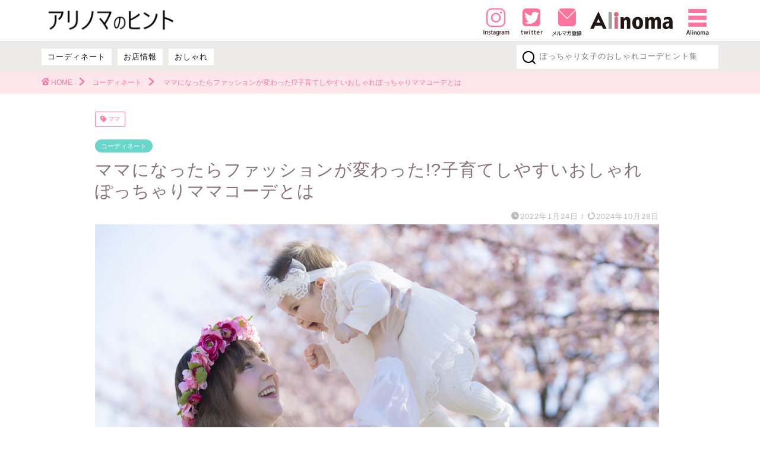

--- FILE ---
content_type: text/html; charset=UTF-8
request_url: https://hint.alinoma.jp/coord/2201_mama30/
body_size: 146949
content:
<!DOCTYPE html><html lang="ja"><head prefix="og: http://ogp.me/ns# fb: http://ogp.me/ns/fb# article: http://ogp.me/ns/article#"><meta charset="utf-8"><meta http-equiv="X-UA-Compatible" content="IE=edge"><meta name="viewport" content="width=device-width, initial-scale=1"><meta property="og:type" content="blog"><meta property="og:title" content="ママになったらファッションが変わった!?子育てしやすいおしゃれぽっちゃりママコーデとは｜アリノマのヒント"><meta property="og:url" content="https://hint.alinoma.jp/coord/2201_mama30/"><meta property="og:description" content="「妊娠、出産で体型が変わって、今までの服が着られない…」「動きやすくておしゃれなママファッションはないの？」とお悩みのぽっちゃりママさんも多いでしょう。今回はぽっちゃり体型が気になるママにおすすめの通販で買える30代向けコーデやブランドを紹介するので、おしゃれで快適なママファッションを楽しみましょう！"><meta property="og:image" content="https://hint.alinoma.jp/images/2022/01/2201_mama30.jpg"><meta property="og:site_name" content="アリノマのヒント"><meta property="fb:admins" content=""><meta name="twitter:card" content="summary_large_image"><meta name="twitter:site" content="@alinoma_jp"><meta name="description" itemprop="description" content="「妊娠、出産で体型が変わって、今までの服が着られない…」「動きやすくておしゃれなママファッションはないの？」とお悩みのぽっちゃりママさんも多いでしょう。今回はぽっちゃり体型が気になるママにおすすめの通販で買える30代向けコーデやブランドを紹介するので、おしゃれで快適なママファッションを楽しみましょう！" ><title>ママになったらファッションが変わった!?子育てしやすいおしゃれぽっちゃりママコーデとは｜アリノマのヒント</title><meta name='robots' content='max-image-preview:large' /><link rel='dns-prefetch' href='//ajax.googleapis.com' /><link rel='dns-prefetch' href='//cdnjs.cloudflare.com' /><link rel='dns-prefetch' href='//use.fontawesome.com' /><link rel="alternate" type="application/rss+xml" title="アリノマのヒント &raquo; フィード" href="https://hint.alinoma.jp/feed/" /><link rel="alternate" type="application/rss+xml" title="アリノマのヒント &raquo; コメントフィード" href="https://hint.alinoma.jp/comments/feed/" /><link rel="alternate" type="application/rss+xml" title="アリノマのヒント &raquo; ママになったらファッションが変わった!?子育てしやすいおしゃれぽっちゃりママコーデとは のコメントのフィード" href="https://hint.alinoma.jp/coord/2201_mama30/feed/" /> <script defer src="[data-uri]"></script> <style type="text/css">img.wp-smiley,
img.emoji {
	display: inline !important;
	border: none !important;
	box-shadow: none !important;
	height: 1em !important;
	width: 1em !important;
	margin: 0 0.07em !important;
	vertical-align: -0.1em !important;
	background: none !important;
	padding: 0 !important;
}</style><link rel='stylesheet' id='wp-block-library-css' href='https://hint.alinoma.jp/wp-includes/css/dist/block-library/style.min.css?ver=6.2.8' type='text/css' media='all' /><link rel='stylesheet' id='classic-theme-styles-css' href='https://hint.alinoma.jp/wp-includes/css/classic-themes.min.css?ver=6.2.8' type='text/css' media='all' /><style id='global-styles-inline-css' type='text/css'>body{--wp--preset--color--black: #000000;--wp--preset--color--cyan-bluish-gray: #abb8c3;--wp--preset--color--white: #ffffff;--wp--preset--color--pale-pink: #f78da7;--wp--preset--color--vivid-red: #cf2e2e;--wp--preset--color--luminous-vivid-orange: #ff6900;--wp--preset--color--luminous-vivid-amber: #fcb900;--wp--preset--color--light-green-cyan: #7bdcb5;--wp--preset--color--vivid-green-cyan: #00d084;--wp--preset--color--pale-cyan-blue: #8ed1fc;--wp--preset--color--vivid-cyan-blue: #0693e3;--wp--preset--color--vivid-purple: #9b51e0;--wp--preset--gradient--vivid-cyan-blue-to-vivid-purple: linear-gradient(135deg,rgba(6,147,227,1) 0%,rgb(155,81,224) 100%);--wp--preset--gradient--light-green-cyan-to-vivid-green-cyan: linear-gradient(135deg,rgb(122,220,180) 0%,rgb(0,208,130) 100%);--wp--preset--gradient--luminous-vivid-amber-to-luminous-vivid-orange: linear-gradient(135deg,rgba(252,185,0,1) 0%,rgba(255,105,0,1) 100%);--wp--preset--gradient--luminous-vivid-orange-to-vivid-red: linear-gradient(135deg,rgba(255,105,0,1) 0%,rgb(207,46,46) 100%);--wp--preset--gradient--very-light-gray-to-cyan-bluish-gray: linear-gradient(135deg,rgb(238,238,238) 0%,rgb(169,184,195) 100%);--wp--preset--gradient--cool-to-warm-spectrum: linear-gradient(135deg,rgb(74,234,220) 0%,rgb(151,120,209) 20%,rgb(207,42,186) 40%,rgb(238,44,130) 60%,rgb(251,105,98) 80%,rgb(254,248,76) 100%);--wp--preset--gradient--blush-light-purple: linear-gradient(135deg,rgb(255,206,236) 0%,rgb(152,150,240) 100%);--wp--preset--gradient--blush-bordeaux: linear-gradient(135deg,rgb(254,205,165) 0%,rgb(254,45,45) 50%,rgb(107,0,62) 100%);--wp--preset--gradient--luminous-dusk: linear-gradient(135deg,rgb(255,203,112) 0%,rgb(199,81,192) 50%,rgb(65,88,208) 100%);--wp--preset--gradient--pale-ocean: linear-gradient(135deg,rgb(255,245,203) 0%,rgb(182,227,212) 50%,rgb(51,167,181) 100%);--wp--preset--gradient--electric-grass: linear-gradient(135deg,rgb(202,248,128) 0%,rgb(113,206,126) 100%);--wp--preset--gradient--midnight: linear-gradient(135deg,rgb(2,3,129) 0%,rgb(40,116,252) 100%);--wp--preset--duotone--dark-grayscale: url('#wp-duotone-dark-grayscale');--wp--preset--duotone--grayscale: url('#wp-duotone-grayscale');--wp--preset--duotone--purple-yellow: url('#wp-duotone-purple-yellow');--wp--preset--duotone--blue-red: url('#wp-duotone-blue-red');--wp--preset--duotone--midnight: url('#wp-duotone-midnight');--wp--preset--duotone--magenta-yellow: url('#wp-duotone-magenta-yellow');--wp--preset--duotone--purple-green: url('#wp-duotone-purple-green');--wp--preset--duotone--blue-orange: url('#wp-duotone-blue-orange');--wp--preset--font-size--small: 13px;--wp--preset--font-size--medium: 20px;--wp--preset--font-size--large: 36px;--wp--preset--font-size--x-large: 42px;--wp--preset--spacing--20: 0.44rem;--wp--preset--spacing--30: 0.67rem;--wp--preset--spacing--40: 1rem;--wp--preset--spacing--50: 1.5rem;--wp--preset--spacing--60: 2.25rem;--wp--preset--spacing--70: 3.38rem;--wp--preset--spacing--80: 5.06rem;--wp--preset--shadow--natural: 6px 6px 9px rgba(0, 0, 0, 0.2);--wp--preset--shadow--deep: 12px 12px 50px rgba(0, 0, 0, 0.4);--wp--preset--shadow--sharp: 6px 6px 0px rgba(0, 0, 0, 0.2);--wp--preset--shadow--outlined: 6px 6px 0px -3px rgba(255, 255, 255, 1), 6px 6px rgba(0, 0, 0, 1);--wp--preset--shadow--crisp: 6px 6px 0px rgba(0, 0, 0, 1);}:where(.is-layout-flex){gap: 0.5em;}body .is-layout-flow > .alignleft{float: left;margin-inline-start: 0;margin-inline-end: 2em;}body .is-layout-flow > .alignright{float: right;margin-inline-start: 2em;margin-inline-end: 0;}body .is-layout-flow > .aligncenter{margin-left: auto !important;margin-right: auto !important;}body .is-layout-constrained > .alignleft{float: left;margin-inline-start: 0;margin-inline-end: 2em;}body .is-layout-constrained > .alignright{float: right;margin-inline-start: 2em;margin-inline-end: 0;}body .is-layout-constrained > .aligncenter{margin-left: auto !important;margin-right: auto !important;}body .is-layout-constrained > :where(:not(.alignleft):not(.alignright):not(.alignfull)){max-width: var(--wp--style--global--content-size);margin-left: auto !important;margin-right: auto !important;}body .is-layout-constrained > .alignwide{max-width: var(--wp--style--global--wide-size);}body .is-layout-flex{display: flex;}body .is-layout-flex{flex-wrap: wrap;align-items: center;}body .is-layout-flex > *{margin: 0;}:where(.wp-block-columns.is-layout-flex){gap: 2em;}.has-black-color{color: var(--wp--preset--color--black) !important;}.has-cyan-bluish-gray-color{color: var(--wp--preset--color--cyan-bluish-gray) !important;}.has-white-color{color: var(--wp--preset--color--white) !important;}.has-pale-pink-color{color: var(--wp--preset--color--pale-pink) !important;}.has-vivid-red-color{color: var(--wp--preset--color--vivid-red) !important;}.has-luminous-vivid-orange-color{color: var(--wp--preset--color--luminous-vivid-orange) !important;}.has-luminous-vivid-amber-color{color: var(--wp--preset--color--luminous-vivid-amber) !important;}.has-light-green-cyan-color{color: var(--wp--preset--color--light-green-cyan) !important;}.has-vivid-green-cyan-color{color: var(--wp--preset--color--vivid-green-cyan) !important;}.has-pale-cyan-blue-color{color: var(--wp--preset--color--pale-cyan-blue) !important;}.has-vivid-cyan-blue-color{color: var(--wp--preset--color--vivid-cyan-blue) !important;}.has-vivid-purple-color{color: var(--wp--preset--color--vivid-purple) !important;}.has-black-background-color{background-color: var(--wp--preset--color--black) !important;}.has-cyan-bluish-gray-background-color{background-color: var(--wp--preset--color--cyan-bluish-gray) !important;}.has-white-background-color{background-color: var(--wp--preset--color--white) !important;}.has-pale-pink-background-color{background-color: var(--wp--preset--color--pale-pink) !important;}.has-vivid-red-background-color{background-color: var(--wp--preset--color--vivid-red) !important;}.has-luminous-vivid-orange-background-color{background-color: var(--wp--preset--color--luminous-vivid-orange) !important;}.has-luminous-vivid-amber-background-color{background-color: var(--wp--preset--color--luminous-vivid-amber) !important;}.has-light-green-cyan-background-color{background-color: var(--wp--preset--color--light-green-cyan) !important;}.has-vivid-green-cyan-background-color{background-color: var(--wp--preset--color--vivid-green-cyan) !important;}.has-pale-cyan-blue-background-color{background-color: var(--wp--preset--color--pale-cyan-blue) !important;}.has-vivid-cyan-blue-background-color{background-color: var(--wp--preset--color--vivid-cyan-blue) !important;}.has-vivid-purple-background-color{background-color: var(--wp--preset--color--vivid-purple) !important;}.has-black-border-color{border-color: var(--wp--preset--color--black) !important;}.has-cyan-bluish-gray-border-color{border-color: var(--wp--preset--color--cyan-bluish-gray) !important;}.has-white-border-color{border-color: var(--wp--preset--color--white) !important;}.has-pale-pink-border-color{border-color: var(--wp--preset--color--pale-pink) !important;}.has-vivid-red-border-color{border-color: var(--wp--preset--color--vivid-red) !important;}.has-luminous-vivid-orange-border-color{border-color: var(--wp--preset--color--luminous-vivid-orange) !important;}.has-luminous-vivid-amber-border-color{border-color: var(--wp--preset--color--luminous-vivid-amber) !important;}.has-light-green-cyan-border-color{border-color: var(--wp--preset--color--light-green-cyan) !important;}.has-vivid-green-cyan-border-color{border-color: var(--wp--preset--color--vivid-green-cyan) !important;}.has-pale-cyan-blue-border-color{border-color: var(--wp--preset--color--pale-cyan-blue) !important;}.has-vivid-cyan-blue-border-color{border-color: var(--wp--preset--color--vivid-cyan-blue) !important;}.has-vivid-purple-border-color{border-color: var(--wp--preset--color--vivid-purple) !important;}.has-vivid-cyan-blue-to-vivid-purple-gradient-background{background: var(--wp--preset--gradient--vivid-cyan-blue-to-vivid-purple) !important;}.has-light-green-cyan-to-vivid-green-cyan-gradient-background{background: var(--wp--preset--gradient--light-green-cyan-to-vivid-green-cyan) !important;}.has-luminous-vivid-amber-to-luminous-vivid-orange-gradient-background{background: var(--wp--preset--gradient--luminous-vivid-amber-to-luminous-vivid-orange) !important;}.has-luminous-vivid-orange-to-vivid-red-gradient-background{background: var(--wp--preset--gradient--luminous-vivid-orange-to-vivid-red) !important;}.has-very-light-gray-to-cyan-bluish-gray-gradient-background{background: var(--wp--preset--gradient--very-light-gray-to-cyan-bluish-gray) !important;}.has-cool-to-warm-spectrum-gradient-background{background: var(--wp--preset--gradient--cool-to-warm-spectrum) !important;}.has-blush-light-purple-gradient-background{background: var(--wp--preset--gradient--blush-light-purple) !important;}.has-blush-bordeaux-gradient-background{background: var(--wp--preset--gradient--blush-bordeaux) !important;}.has-luminous-dusk-gradient-background{background: var(--wp--preset--gradient--luminous-dusk) !important;}.has-pale-ocean-gradient-background{background: var(--wp--preset--gradient--pale-ocean) !important;}.has-electric-grass-gradient-background{background: var(--wp--preset--gradient--electric-grass) !important;}.has-midnight-gradient-background{background: var(--wp--preset--gradient--midnight) !important;}.has-small-font-size{font-size: var(--wp--preset--font-size--small) !important;}.has-medium-font-size{font-size: var(--wp--preset--font-size--medium) !important;}.has-large-font-size{font-size: var(--wp--preset--font-size--large) !important;}.has-x-large-font-size{font-size: var(--wp--preset--font-size--x-large) !important;}
.wp-block-navigation a:where(:not(.wp-element-button)){color: inherit;}
:where(.wp-block-columns.is-layout-flex){gap: 2em;}
.wp-block-pullquote{font-size: 1.5em;line-height: 1.6;}</style><link rel='stylesheet' id='toc-screen-css' href='https://hint.alinoma.jp/wp-content/plugins/table-of-contents-plus/screen.min.css?ver=2411.1' type='text/css' media='all' /><link rel='stylesheet' id='ppress-frontend-css' href='https://hint.alinoma.jp/wp-content/plugins/wp-user-avatar/assets/css/frontend.min.css?ver=4.15.20.1' type='text/css' media='all' /><link rel='stylesheet' id='ppress-flatpickr-css' href='https://hint.alinoma.jp/wp-content/plugins/wp-user-avatar/assets/flatpickr/flatpickr.min.css?ver=4.15.20.1' type='text/css' media='all' /><link rel='stylesheet' id='ppress-select2-css' href='https://hint.alinoma.jp/wp-content/plugins/wp-user-avatar/assets/select2/select2.min.css?ver=6.2.8' type='text/css' media='all' /><link rel='stylesheet' id='parent-style-css' href='https://hint.alinoma.jp/wp-content/cache/autoptimize/autoptimize_single_bae96ec2213ff7f779f42afed6d3029c.php?ver=6.2.8' type='text/css' media='all' /><link rel='stylesheet' id='theme-style-css' href='https://hint.alinoma.jp/wp-content/themes/jin-child/style.css?ver=6.2.8' type='text/css' media='all' /><link rel='stylesheet' id='fontawesome-style-css' href='https://use.fontawesome.com/releases/v5.6.3/css/all.css?ver=6.2.8' type='text/css' media='all' /><link rel='stylesheet' id='swiper-style-css' href='https://cdnjs.cloudflare.com/ajax/libs/Swiper/4.0.7/css/swiper.min.css?ver=6.2.8' type='text/css' media='all' /> <script defer type='text/javascript' src='https://ajax.googleapis.com/ajax/libs/jquery/1.12.4/jquery.min.js?ver=6.2.8' id='jquery-js'></script> <script defer type='text/javascript' src='https://hint.alinoma.jp/wp-content/plugins/wp-user-avatar/assets/flatpickr/flatpickr.min.js?ver=4.15.20.1' id='ppress-flatpickr-js'></script> <script defer type='text/javascript' src='https://hint.alinoma.jp/wp-content/plugins/wp-user-avatar/assets/select2/select2.min.js?ver=4.15.20.1' id='ppress-select2-js'></script> <link rel="https://api.w.org/" href="https://hint.alinoma.jp/wp-json/" /><link rel="alternate" type="application/json" href="https://hint.alinoma.jp/wp-json/wp/v2/posts/7581" /><link rel="canonical" href="https://hint.alinoma.jp/coord/2201_mama30/" /><link rel='shortlink' href='https://hint.alinoma.jp/?p=7581' /><link rel="alternate" type="application/json+oembed" href="https://hint.alinoma.jp/wp-json/oembed/1.0/embed?url=https%3A%2F%2Fhint.alinoma.jp%2Fcoord%2F2201_mama30%2F" /><link rel="alternate" type="text/xml+oembed" href="https://hint.alinoma.jp/wp-json/oembed/1.0/embed?url=https%3A%2F%2Fhint.alinoma.jp%2Fcoord%2F2201_mama30%2F&#038;format=xml" /><style type="text/css">.sfs-subscriber-count, .sfs-count, .sfs-count span, .sfs-stats { -webkit-box-sizing: initial; -moz-box-sizing: initial; box-sizing: initial; }
.sfs-subscriber-count { width: 88px; overflow: hidden; height: 26px; color: #424242; font: 9px Verdana, Geneva, sans-serif; letter-spacing: 1px; }
.sfs-count { width: 86px; height: 17px; line-height: 17px; margin: 0 auto; background: #ccc; border: 1px solid #909090; border-top-color: #fff; border-left-color: #fff; }
.sfs-count span { display: inline-block; height: 11px; line-height: 12px; margin: 2px 1px 2px 2px; padding: 0 2px 0 3px; background: #e4e4e4; border: 1px solid #a2a2a2; border-bottom-color: #fff; border-right-color: #fff; }
.sfs-stats { font-size: 6px; line-height: 6px; margin: 1px 0 0 1px; word-spacing: 2px; text-align: center; text-transform: uppercase; }</style><style type="text/css">#wrapper{
							background-color: #ffffff;
				background-image: url();
					}
		.related-entry-headline-text span:before,
		#comment-title span:before,
		#reply-title span:before{
			background-color: #ff7fa1;
			border-color: #ff7fa1!important;
		}
		
		#breadcrumb:after,
		#page-top a{	
			background-color: #f77ba0;
		}
				footer{
			background-color: #f77ba0;
		}
		.footer-inner a,
		#copyright,
		#copyright-center{
			border-color: #fff!important;
			color: #fff!important;
		}
		#footer-widget-area
		{
			border-color: #fff!important;
		}
				.page-top-footer a{
			color: #f77ba0!important;
		}
				#breadcrumb ul li,
		#breadcrumb ul li a{
			color: #f77ba0!important;
		}
		
		body,
		a,
		a:link,
		a:visited,
		.my-profile,
		.widgettitle,
		.tabBtn-mag label{
			color: #877179;
		}
		a:hover{
			color: #53bcb5;
		}
						.widget_nav_menu ul > li > a:before,
		.widget_categories ul > li > a:before,
		.widget_pages ul > li > a:before,
		.widget_recent_entries ul > li > a:before,
		.widget_archive ul > li > a:before,
		.widget_archive form:after,
		.widget_categories form:after,
		.widget_nav_menu ul > li > ul.sub-menu > li > a:before,
		.widget_categories ul > li > .children > li > a:before,
		.widget_pages ul > li > .children > li > a:before,
		.widget_nav_menu ul > li > ul.sub-menu > li > ul.sub-menu li > a:before,
		.widget_categories ul > li > .children > li > .children li > a:before,
		.widget_pages ul > li > .children > li > .children li > a:before{
			color: #ff7fa1;
		}
		.widget_nav_menu ul .sub-menu .sub-menu li a:before{
			background-color: #877179!important;
		}
		footer .footer-widget,
		footer .footer-widget a,
		footer .footer-widget ul li,
		.footer-widget.widget_nav_menu ul > li > a:before,
		.footer-widget.widget_categories ul > li > a:before,
		.footer-widget.widget_recent_entries ul > li > a:before,
		.footer-widget.widget_pages ul > li > a:before,
		.footer-widget.widget_archive ul > li > a:before,
		footer .widget_tag_cloud .tagcloud a:before{
			color: #fff!important;
			border-color: #fff!important;
		}
		footer .footer-widget .widgettitle{
			color: #fff!important;
			border-color: #68d6cb!important;
		}
		footer .widget_nav_menu ul .children .children li a:before,
		footer .widget_categories ul .children .children li a:before,
		footer .widget_nav_menu ul .sub-menu .sub-menu li a:before{
			background-color: #fff!important;
		}
		#drawernav a:hover,
		.post-list-title,
		#prev-next p,
		#toc_container .toc_list li a{
			color: #877179!important;
		}
		
		#header-box{
			background-color: #fff9fb;
		}
						@media (min-width: 768px) {
		#header-box .header-box10-bg:before,
		#header-box .header-box11-bg:before{
			border-radius: 2px;
		}
		}
										@media (min-width: 768px) {
			.top-image-meta{
				margin-top: calc(0px - 30px);
			}
		}
		@media (min-width: 1200px) {
			.top-image-meta{
				margin-top: calc(0px);
			}
		}
				.pickup-contents:before{
			background-color: #fff9fb!important;
		}
		
		.main-image-text{
			color: #555;
		}
		.main-image-text-sub{
			color: #555;
		}
		
				@media (min-width: 481px) {
			#site-info{
				padding-top: 40px!important;
				padding-bottom: 40px!important;
			}
		}
		
		#site-info span a{
			color: #ff7fa1!important;
		}
		
				#headmenu .headsns .line a svg{
			fill: #ff7fa1!important;
		}
		#headmenu .headsns a,
		#headmenu{
			color: #ff7fa1!important;
			border-color:#ff7fa1!important;
		}
						.profile-follow .line-sns a svg{
			fill: #ff7fa1!important;
		}
		.profile-follow .line-sns a:hover svg{
			fill: #68d6cb!important;
		}
		.profile-follow a{
			color: #ff7fa1!important;
			border-color:#ff7fa1!important;
		}
		.profile-follow a:hover,
		#headmenu .headsns a:hover{
			color:#68d6cb!important;
			border-color:#68d6cb!important;
		}
				.search-box:hover{
			color:#68d6cb!important;
			border-color:#68d6cb!important;
		}
				#header #headmenu .headsns .line a:hover svg{
			fill:#68d6cb!important;
		}
		.cps-icon-bar,
		#navtoggle:checked + .sp-menu-open .cps-icon-bar{
			background-color: #ff7fa1;
		}
		#nav-container{
			background-color: #ff7fa1;
		}
		.menu-box .menu-item svg{
			fill:#ffffff;
		}
		#drawernav ul.menu-box > li > a,
		#drawernav2 ul.menu-box > li > a,
		#drawernav3 ul.menu-box > li > a,
		#drawernav4 ul.menu-box > li > a,
		#drawernav5 ul.menu-box > li > a,
		#drawernav ul.menu-box > li.menu-item-has-children:after,
		#drawernav2 ul.menu-box > li.menu-item-has-children:after,
		#drawernav3 ul.menu-box > li.menu-item-has-children:after,
		#drawernav4 ul.menu-box > li.menu-item-has-children:after,
		#drawernav5 ul.menu-box > li.menu-item-has-children:after{
			color: #ffffff!important;
		}
		#drawernav ul.menu-box li a,
		#drawernav2 ul.menu-box li a,
		#drawernav3 ul.menu-box li a,
		#drawernav4 ul.menu-box li a,
		#drawernav5 ul.menu-box li a{
			font-size: 14px!important;
		}
		#drawernav3 ul.menu-box > li{
			color: #877179!important;
		}
		#drawernav4 .menu-box > .menu-item > a:after,
		#drawernav3 .menu-box > .menu-item > a:after,
		#drawernav .menu-box > .menu-item > a:after{
			background-color: #ffffff!important;
		}
		#drawernav2 .menu-box > .menu-item:hover,
		#drawernav5 .menu-box > .menu-item:hover{
			border-top-color: #ff7fa1!important;
		}
				.cps-info-bar a{
			background-color: #ffcd44!important;
		}
				@media (min-width: 768px) {
			#main-contents-one .post-list-mag .post-list-item{
				width: 32%;
			}
			#main-contents-one .post-list-mag .post-list-item:not(:nth-child(3n)){
				margin-right: 2%;
			}
			.tabBtn-mag{
				width: 85%;
				margin-bottom: 40px;
			}
			.tabBtn-mag label{
				padding: 10px 20px;
			}
		}
				@media (min-width: 768px) {
			#tab-1:checked ~ .tabBtn-mag li [for="tab-1"]:after,
			#tab-2:checked ~ .tabBtn-mag li [for="tab-2"]:after,
			#tab-3:checked ~ .tabBtn-mag li [for="tab-3"]:after,
			#tab-4:checked ~ .tabBtn-mag li [for="tab-4"]:after{
				border-top-color: #ff7fa1!important;
			}
			.tabBtn-mag label{
				border-bottom-color: #ff7fa1!important;
			}
		}
		#tab-1:checked ~ .tabBtn-mag li [for="tab-1"],
		#tab-2:checked ~ .tabBtn-mag li [for="tab-2"],
		#tab-3:checked ~ .tabBtn-mag li [for="tab-3"],
		#tab-4:checked ~ .tabBtn-mag li [for="tab-4"],
		#prev-next a.next:after,
		#prev-next a.prev:after,
		.more-cat-button a:hover span:before{
			background-color: #ff7fa1!important;
		}
		

		.swiper-slide .post-list-cat,
		.post-list-mag .post-list-cat,
		.post-list-mag3col .post-list-cat,
		.post-list-mag-sp1col .post-list-cat,
		.swiper-pagination-bullet-active,
		.pickup-cat,
		.post-list .post-list-cat,
		#breadcrumb .bcHome a:hover span:before,
		.popular-item:nth-child(1) .pop-num,
		.popular-item:nth-child(2) .pop-num,
		.popular-item:nth-child(3) .pop-num{
			background-color: #68d6cb!important;
		}
		.sidebar-btn a,
		.profile-sns-menu{
			background-color: #68d6cb!important;
		}
		.sp-sns-menu a,
		.pickup-contents-box a:hover .pickup-title{
			border-color: #ff7fa1!important;
			color: #ff7fa1!important;
		}
				.pro-line svg{
			fill: #ff7fa1!important;
		}
		.cps-post-cat a,
		.meta-cat,
		.popular-cat{
			background-color: #68d6cb!important;
			border-color: #68d6cb!important;
		}
		.tagicon,
		.tag-box a,
		#toc_container .toc_list > li,
		#toc_container .toc_title{
			color: #ff7fa1!important;
		}
		.widget_tag_cloud a::before{
			color: #877179!important;
		}
		.tag-box a,
		#toc_container:before{
			border-color: #ff7fa1!important;
		}
		.cps-post-cat a:hover{
			color: #53bcb5!important;
		}
		.pagination li:not([class*="current"]) a:hover,
		.widget_tag_cloud a:hover{
			background-color: #ff7fa1!important;
		}
		.pagination li:not([class*="current"]) a:hover{
			opacity: 0.5!important;
		}
		.pagination li.current a{
			background-color: #ff7fa1!important;
			border-color: #ff7fa1!important;
		}
		.nextpage a:hover span {
			color: #ff7fa1!important;
			border-color: #ff7fa1!important;
		}
		.cta-content:before{
			background-color: #ffffff!important;
		}
		.cta-text,
		.info-title{
			color: #877179!important;
		}
		#footer-widget-area.footer_style1 .widgettitle{
			border-color: #68d6cb!important;
		}
		.sidebar_style1 .widgettitle,
		.sidebar_style5 .widgettitle{
			border-color: #ff7fa1!important;
		}
		.sidebar_style2 .widgettitle,
		.sidebar_style4 .widgettitle,
		.sidebar_style6 .widgettitle,
		#home-bottom-widget .widgettitle,
		#home-top-widget .widgettitle,
		#post-bottom-widget .widgettitle,
		#post-top-widget .widgettitle{
			background-color: #ff7fa1!important;
		}
		#home-bottom-widget .widget_search .search-box input[type="submit"],
		#home-top-widget .widget_search .search-box input[type="submit"],
		#post-bottom-widget .widget_search .search-box input[type="submit"],
		#post-top-widget .widget_search .search-box input[type="submit"]{
			background-color: #68d6cb!important;
		}
		
		.tn-logo-size{
			font-size: 240%!important;
		}
		@media (min-width: 481px) {
		.tn-logo-size img{
			width: calc(240%*0.5)!important;
		}
		}
		@media (min-width: 768px) {
		.tn-logo-size img{
			width: calc(240%*2.2)!important;
		}
		}
		@media (min-width: 1200px) {
		.tn-logo-size img{
			width: 240%!important;
		}
		}
		.sp-logo-size{
			font-size: 120%!important;
		}
		.sp-logo-size img{
			width: 120%!important;
		}
				.cps-post-main ul > li:before,
		.cps-post-main ol > li:before{
			background-color: #68d6cb!important;
		}
		.profile-card .profile-title{
			background-color: #ff7fa1!important;
		}
		.profile-card{
			border-color: #ff7fa1!important;
		}
		.cps-post-main a{
			color:#53bcb5;
		}
		.cps-post-main .marker{
			background: -webkit-linear-gradient( transparent 80%, #c9efef 0% ) ;
			background: linear-gradient( transparent 80%, #c9efef 0% ) ;
		}
		.cps-post-main .marker2{
			background: -webkit-linear-gradient( transparent 60%, #f4f2ab 0% ) ;
			background: linear-gradient( transparent 60%, #f4f2ab 0% ) ;
		}
		.cps-post-main .jic-sc{
			color:#e9546b;
		}
		
		
		.simple-box1{
			border-color:#68d6cb!important;
		}
		.simple-box2{
			border-color:#f2bf7d!important;
		}
		.simple-box3{
			border-color:#68d6cb!important;
		}
		.simple-box4{
			border-color:#7badd8!important;
		}
		.simple-box4:before{
			background-color: #7badd8;
		}
		.simple-box5{
			border-color:#e896c7!important;
		}
		.simple-box5:before{
			background-color: #e896c7;
		}
		.simple-box6{
			background-color:#fffdef!important;
		}
		.simple-box7{
			border-color:#def1f9!important;
		}
		.simple-box7:before{
			background-color:#def1f9!important;
		}
		.simple-box8{
			border-color:#96ddc1!important;
		}
		.simple-box8:before{
			background-color:#96ddc1!important;
		}
		.simple-box9:before{
			background-color:#e1c0e8!important;
		}
				.simple-box9:after{
			border-color:#e1c0e8 #e1c0e8 #ffffff #ffffff!important;
		}
				
		.kaisetsu-box1:before,
		.kaisetsu-box1-title{
			background-color:#ffb49e!important;
		}
		.kaisetsu-box2{
			border-color:#68d6cb!important;
		}
		.kaisetsu-box2-title{
			background-color:#68d6cb!important;
		}
		.kaisetsu-box4{
			border-color:#ea91a9!important;
		}
		.kaisetsu-box4-title{
			background-color:#ea91a9!important;
		}
		.kaisetsu-box5:before{
			background-color:#ea91a9!important;
		}
		.kaisetsu-box5-title{
			background-color:#ea91a9!important;
		}
		
		.concept-box1{
			border-color:#85db8f!important;
		}
		.concept-box1:after{
			background-color:#85db8f!important;
		}
		.concept-box1:before{
			content:"ポイント"!important;
			color:#85db8f!important;
		}
		.concept-box2{
			border-color:#f7cf6a!important;
		}
		.concept-box2:after{
			background-color:#f7cf6a!important;
		}
		.concept-box2:before{
			content:"注意点"!important;
			color:#f7cf6a!important;
		}
		.concept-box3{
			border-color:#86cee8!important;
		}
		.concept-box3:after{
			background-color:#86cee8!important;
		}
		.concept-box3:before{
			content:"良い例"!important;
			color:#86cee8!important;
		}
		.concept-box4{
			border-color:#ed8989!important;
		}
		.concept-box4:after{
			background-color:#ed8989!important;
		}
		.concept-box4:before{
			content:"悪い例"!important;
			color:#ed8989!important;
		}
		.concept-box5{
			border-color:#9e9e9e!important;
		}
		.concept-box5:after{
			background-color:#9e9e9e!important;
		}
		.concept-box5:before{
			content:"参考"!important;
			color:#9e9e9e!important;
		}
		.concept-box6{
			border-color:#8eaced!important;
		}
		.concept-box6:after{
			background-color:#8eaced!important;
		}
		.concept-box6:before{
			content:"メモ"!important;
			color:#8eaced!important;
		}
		
		.innerlink-box1,
		.blog-card{
			border-color:#68d6cb!important;
		}
		.innerlink-box1-title{
			background-color:#68d6cb!important;
			border-color:#68d6cb!important;
		}
		.innerlink-box1:before,
		.blog-card-hl-box{
			background-color:#68d6cb!important;
		}
				.concept-box1:before,
		.concept-box2:before,
		.concept-box3:before,
		.concept-box4:before,
		.concept-box5:before,
		.concept-box6:before{
			background-color: #ffffff;
			background-image: url();
		}
		.concept-box1:after,
		.concept-box2:after,
		.concept-box3:after,
		.concept-box4:after,
		.concept-box5:after,
		.concept-box6:after{
			border-color: #ffffff;
			border-image: url() 27 23 / 50px 30px / 1rem round space0 / 5px 5px;
		}
				
		.jin-ac-box01-title::after{
			color: #ff7fa1;
		}
		
		.color-button01 a,
		.color-button01 a:hover,
		.color-button01:before{
			background-color: #ff7fa1!important;
		}
		.top-image-btn-color a,
		.top-image-btn-color a:hover,
		.top-image-btn-color:before{
			background-color: #ffcd44!important;
		}
		.color-button02 a,
		.color-button02 a:hover,
		.color-button02:before{
			background-color: #68d6cb!important;
		}
		
		.color-button01-big a,
		.color-button01-big a:hover,
		.color-button01-big:before{
			background-color: #68d6cb!important;
		}
		.color-button01-big a,
		.color-button01-big:before{
			border-radius: 5px!important;
		}
		.color-button01-big a{
			padding-top: 20px!important;
			padding-bottom: 20px!important;
		}
		
		.color-button02-big a,
		.color-button02-big a:hover,
		.color-button02-big:before{
			background-color: #ffca89!important;
		}
		.color-button02-big a,
		.color-button02-big:before{
			border-radius: 40px!important;
		}
		.color-button02-big a{
			padding-top: 20px!important;
			padding-bottom: 20px!important;
		}
				.color-button01-big{
			width: 75%!important;
		}
		.color-button02-big{
			width: 75%!important;
		}
				
		
					.top-image-btn-color:before,
			.wide-layout ul li .color-button01:before,
			.wide-layout ul li .color-button02:before,
			.color-button01:before,
			.color-button02:before,
			.color-button01-big:before,
			.color-button02-big:before{
				display: none;
			}
			.top-image-btn-color a:hover,
			.color-button01 a:hover,
			.color-button02 a:hover,
			.color-button01-big a:hover,
			.color-button02-big a:hover{
				-webkit-transform: translateY(2px);
				transform: translateY(2px);
				-webkit-filter: brightness(1.05);
			 	filter: brightness(1.05);
				opacity: 1;
			}
				
		.h2-style01 h2,
		.h2-style02 h2:before,
		.h2-style03 h2,
		.h2-style04 h2:before,
		.h2-style05 h2,
		.h2-style07 h2:before,
		.h2-style07 h2:after,
		.h3-style03 h3:before,
		.h3-style02 h3:before,
		.h3-style05 h3:before,
		.h3-style07 h3:before,
		.h2-style08 h2:after,
		.h2-style10 h2:before,
		.h2-style10 h2:after,
		.h3-style02 h3:after,
		.h4-style02 h4:before{
			background-color: #ff7fa1!important;
		}
		.h3-style01 h3,
		.h3-style04 h3,
		.h3-style05 h3,
		.h3-style06 h3,
		.h4-style01 h4,
		.h2-style02 h2,
		.h2-style08 h2,
		.h2-style08 h2:before,
		.h2-style09 h2,
		.h4-style03 h4{
			border-color: #ff7fa1!important;
		}
		.h2-style05 h2:before{
			border-top-color: #ff7fa1!important;
		}
		.h2-style06 h2:before,
		.sidebar_style3 .widgettitle:after{
			background-image: linear-gradient(
				-45deg,
				transparent 25%,
				#ff7fa1 25%,
				#ff7fa1 50%,
				transparent 50%,
				transparent 75%,
				#ff7fa1 75%,
				#ff7fa1			);
		}
				.jin-h2-icons.h2-style02 h2 .jic:before,
		.jin-h2-icons.h2-style04 h2 .jic:before,
		.jin-h2-icons.h2-style06 h2 .jic:before,
		.jin-h2-icons.h2-style07 h2 .jic:before,
		.jin-h2-icons.h2-style08 h2 .jic:before,
		.jin-h2-icons.h2-style09 h2 .jic:before,
		.jin-h2-icons.h2-style10 h2 .jic:before,
		.jin-h3-icons.h3-style01 h3 .jic:before,
		.jin-h3-icons.h3-style02 h3 .jic:before,
		.jin-h3-icons.h3-style03 h3 .jic:before,
		.jin-h3-icons.h3-style04 h3 .jic:before,
		.jin-h3-icons.h3-style05 h3 .jic:before,
		.jin-h3-icons.h3-style06 h3 .jic:before,
		.jin-h3-icons.h3-style07 h3 .jic:before,
		.jin-h4-icons.h4-style01 h4 .jic:before,
		.jin-h4-icons.h4-style02 h4 .jic:before,
		.jin-h4-icons.h4-style03 h4 .jic:before,
		.jin-h4-icons.h4-style04 h4 .jic:before{
			color:#ff7fa1;
		}
		
		@media all and (-ms-high-contrast:none){
			*::-ms-backdrop, .color-button01:before,
			.color-button02:before,
			.color-button01-big:before,
			.color-button02-big:before{
				background-color: #595857!important;
			}
		}
		
		.jin-lp-h2 h2,
		.jin-lp-h2 h2{
			background-color: transparent!important;
			border-color: transparent!important;
			color: #877179!important;
		}
		.jincolumn-h3style2{
			border-color:#ff7fa1!important;
		}
		.jinlph2-style1 h2:first-letter{
			color:#ff7fa1!important;
		}
		.jinlph2-style2 h2,
		.jinlph2-style3 h2{
			border-color:#ff7fa1!important;
		}
		.jin-photo-title .jin-fusen1-down,
		.jin-photo-title .jin-fusen1-even,
		.jin-photo-title .jin-fusen1-up{
			border-left-color:#ff7fa1;
		}
		.jin-photo-title .jin-fusen2,
		.jin-photo-title .jin-fusen3{
			background-color:#ff7fa1;
		}
		.jin-photo-title .jin-fusen2:before,
		.jin-photo-title .jin-fusen3:before {
			border-top-color: #ff7fa1;
		}
		.has-huge-font-size{
			font-size:42px!important;
		}
		.has-large-font-size{
			font-size:36px!important;
		}
		.has-medium-font-size{
			font-size:20px!important;
		}
		.has-normal-font-size{
			font-size:16px!important;
		}
		.has-small-font-size{
			font-size:13px!important;
		}</style><link rel="icon" href="https://hint.alinoma.jp/images/2021/02/cropped-A_hint_icon_1410_pink-32x32.jpg" sizes="32x32" /><link rel="icon" href="https://hint.alinoma.jp/images/2021/02/cropped-A_hint_icon_1410_pink-192x192.jpg" sizes="192x192" /><link rel="apple-touch-icon" href="https://hint.alinoma.jp/images/2021/02/cropped-A_hint_icon_1410_pink-180x180.jpg" /><meta name="msapplication-TileImage" content="https://hint.alinoma.jp/images/2021/02/cropped-A_hint_icon_1410_pink-270x270.jpg" /><style type="text/css" id="wp-custom-css">.proflink a{
	display:block;
	text-align:center;
	padding:7px 10px;
	background:#ff7fa1;/*カラーは変更*/
	width:50%;
	margin:0 auto;
	margin-top:20px;
	border-radius:20px;
	border:3px double #fff;
	font-size:0.65rem;
	color:#fff;
}
.proflink a:hover{
		opacity:0.75;
}</style><link href="https://hint.alinoma.jp/wp-content/cache/autoptimize/autoptimize_single_87e67be5946001bb81c72535fdf121da.php?1769015609" rel="stylesheet" /> <script defer src="https://code.jquery.com/jquery-1.12.4.min.js"></script> <script defer src="https://hint.alinoma.jp/wp-content/cache/autoptimize/autoptimize_single_a21c0f0302f73adfaf9e6d1473676807.php?1769015609"></script>  <script defer src="[data-uri]"></script>    <script defer src="https://www.googletagmanager.com/gtag/js?id=G-N2G285EX15"></script> <script defer src="[data-uri]"></script> </head><body class="post-template-default single single-post postid-7581 single-format-standard" id="nofont-style"><div class='head_fixed_menu'><div class='ali_sp_menu'><div class='sp_menu_wrap after-clr'> <span><a href='https://alinoma.jp/?utm_source=hint_top&utm_medium=owned_media' target='_blank'>Alinoma</a></span> <a class='btn-close_menu'><i class="fas fa-window-close"></i></a></div></div><ul><li class='has_child'><a href="https://alinoma.jp/category/?link=HD_ITEM&utm_source=hint_top&utm_medium=owned_media"><span class='ali_sp_none'>カテゴリ</span><span class='ali_sp_inline'>Alinomaの商品を探す</span></a><div class="nav_child"><ul><li><a href="https://alinoma.jp/category/AA/?utm_source=hint_top&utm_medium=owned_media">トップス・チュニック</a></li><li><a href="https://alinoma.jp/category/AB/?utm_source=hint_top&utm_medium=owned_media">ワンピース</a></li><li><a href="https://alinoma.jp/category/AE/?utm_source=hint_top&utm_medium=owned_media">スカート</a></li><li><a href="https://alinoma.jp/category/AD/?utm_source=hint_top&utm_medium=owned_media">パンツ</a></li><li><a href="https://alinoma.jp/category/AC/?utm_source=hint_top&utm_medium=owned_media">アウター</a></li><li><a href="https://alinoma.jp/category/AI/?utm_source=hint_top&utm_medium=owned_media">下着・インナー・ランジェリー</a></li><li><a href="https://alinoma.jp/category/AL/?utm_source=hint_top&utm_medium=owned_media">シューズ(靴)</a></li><li><a href="https://alinoma.jp/category/AJ/?utm_source=hint_top&utm_medium=owned_media">バッグ（鞄）</a></li><li><a href="https://alinoma.jp/category/AF/?utm_source=hint_top&utm_medium=owned_media">スーツ</a></li><li><a href="https://alinoma.jp/category/AH/?utm_source=hint_top&utm_medium=owned_media">ブラックフォーマル・礼服・喪服</a></li><li><a href="https://alinoma.jp/category/AG/?utm_source=hint_top&utm_medium=owned_media">パーティドレス・ワンピース</a></li><li><a href="https://alinoma.jp/category/AG/?utm_source=hint_top&utm_medium=owned_media">ドレス</a></li><li><a href="https://alinoma.jp/category/AM/?utm_source=hint_top&utm_medium=owned_media">ファッション雑貨</a></li><li><a href="https://alinoma.jp/category/AN/?utm_source=hint_top&utm_medium=owned_media">スポーツウェア・フィットネス</a></li><li><a href="https://alinoma.jp/category/AO/?utm_source=hint_top&utm_medium=owned_media">パジャマ・ルームウェア・雑貨</a></li><li><a href="https://alinoma.jp/search?ta=M2S1&utm_source=hint_top&utm_medium=owned_media">春夏</a></li><li><a href="https://alinoma.jp/search?ta=M2S2&utm_source=hint_top&utm_medium=owned_media">秋冬</a></li><li><a href="https://alinoma.jp/search?si=A09,Z02,Z03,Z04,Z30,Z32&utm_source=hint_top&utm_medium=owned_media">LLサイズ</a></li><li><a href="https://alinoma.jp/search?si=A10,Z04,Z05,Z06,Z30,Z31,Z32&utm_source=hint_top&utm_medium=owned_media">3Lサイズ</a></li><li><a href="https://alinoma.jp/search?si=A11,Z06,Z07,Z08,Z31,Z32,Z33&utm_source=hint_top&utm_medium=owned_media">4Lサイズ</a></li><li><a href="https://alinoma.jp/search?si=A12,Z08,Z09,Z10,Z31,Z32,Z33&utm_source=hint_top&utm_medium=owned_media">5Lサイズ</a></li><li class='ali_pc'><a href="https://alinoma.jp/category/AK/?utm_source=hint_top&utm_medium=owned_media">アクセサリー</a></li><li class='ali_pc'><a href="https://alinoma.jp/category/AP/?utm_source=hint_top&utm_medium=owned_media">レッグウェア</a></li><li class='ali_pc'><a href="https://alinoma.jp/category/AS/?utm_source=hint_top&utm_medium=owned_media">水着</a></li><li class='ali_pc'><a href="https://alinoma.jp/category/AW/?utm_source=hint_top&utm_medium=owned_media">スキンケア</a></li><li class='ali_pc'><a href="https://alinoma.jp/category/BC/?utm_source=hint_top&utm_medium=owned_media">雑貨</a></li><li class='ali_pc'><a href="https://alinoma.jp/category/BE/?utm_source=hint_top&utm_medium=owned_media">食器・キッチン用品</a></li><li class='ali_pc'><a href="https://alinoma.jp/category/BF/?utm_source=hint_top&utm_medium=owned_media">ライフスタイルグッズ</a></li><li class='ali_pc'><a href="https://alinoma.jp/category/BI/?utm_source=hint_top&utm_medium=owned_media">文房具・ステーショナリー</a></li><li class='ali_pc'><a href="https://alinoma.jp/category/BO/?utm_source=hint_top&utm_medium=owned_media">ウェディングドレス・アクセサリー・小物</a></li><li class='ali_pc'><a href="https://alinoma.jp/category/BP/?utm_source=hint_top&utm_medium=owned_media">福袋</a></li></ul></div></li><li class='ali_pc'><a href="https://alinoma.jp/s/newitem/?link=HD_NEWITEM&utm_source=hint_top&utm_medium=owned_media">新着アイテム</a></li><li><a href="https://alinoma.jp/coord-search?link=HD_COORDINATE&utm_source=hint_top&utm_medium=owned_media">コーディネート</a></li><li class="has_child ali_pc"><a href="https://alinoma.jp/brand/?link=HD_BRAND&utm_source=hint_top&utm_medium=owned_media">ブランド</a><div class="nav_child"><ul><li><a href="https://alinoma.jp/brand/rosetiara/?utm_source=hint_top&utm_medium=owned_media">Rose Tiara</a></li><li><a href="https://alinoma.jp/brand/23ku/?utm_source=hint_top&utm_medium=owned_media">23区</a></li><li><a href="https://alinoma.jp/brand/eur3/?utm_source=hint_top&utm_medium=owned_media">eur3</a></li><li><a href="https://alinoma.jp/brand/mbmintbreeze/?utm_source=hint_top&utm_medium=owned_media">MB mint breeze</a></li><li><a href="https://alinoma.jp/brand/fleurbymintbreeze/?utm_source=hint_top&utm_medium=owned_media">fleur by mint breeze</a></li><li><a href="https://alinoma.jp/brand/smileland/?utm_source=hint_top&utm_medium=owned_media">SMILELAND</a></li><li><a href="https://alinoma.jp/brand/smilelandinner/?utm_source=hint_top&utm_medium=owned_media">SMILELAND（インナー・下着）</a></li><li><a href="https://alinoma.jp/brand/quinty/?utm_source=hint_top&utm_medium=owned_media">QUINTY</a></li><li><a href="https://alinoma.jp/brand/goldjapan/?utm_source=hint_top&utm_medium=owned_media">GOLDJAPAN</a></li><li><a href="https://alinoma.jp/brand/LAVEANGE/?utm_source=hint_top&utm_medium=owned_media">LAVEANGE</a></li><li><a href="https://alinoma.jp/brand/geera/?utm_source=hint_top&utm_medium=owned_media">GeeRA</a></li><li><a href="https://alinoma.jp/brand/lavienne/?utm_source=hint_top&utm_medium=owned_media">LAVIENNE（インナー・下着）</a></li><li><a href="https://alinoma.jp/brand/ranan/?utm_source=hint_top&utm_medium=owned_media">Ranan</a></li><li><a href="https://alinoma.jp/brand/beachcafe/?utm_source=hint_top&utm_medium=owned_media">Beach Cafe</a></li><li><a href="https://alinoma.jp/brand/sloggi/?utm_source=hint_top&utm_medium=owned_media">Sloggi</a></li><li><a href="https://alinoma.jp/brand/glamourprincess/?utm_source=hint_top&utm_medium=owned_media">Glamour Princess</a></li><li><a href="https://alinoma.jp/brand/?utm_source=hint_top&utm_medium=owned_media">ブランドをもっと見る</a></li></ul></div></li><li class="ali_pc"><a href="https://alinoma.jp/contents/?link=HD_FEATURE&utm_source=hint_top&utm_medium=owned_media">イチオシ企画</a></li><li class=""><a href="https://alinoma.jp/ranking/?utm_source=hint_top&utm_medium=owned_media">ランキング</a></li><li class="ali_pc"><a href="https://alinoma.jp/search?ar=5&link=HD_REARRIVAL&utm_source=hint_top&utm_medium=owned_media">再入荷</a></li><li class="ali_pc"><a class='red' href="https://alinoma.jp/s/sale/?link=HD_SALE&utm_source=hint_top&utm_medium=owned_media">SALE</a></li><li class="ali_sp"><a class='red' href="https://alinoma.jp/contents/?utm_source=hint_top&utm_medium=owned_media">大きいサイズの人気特集</a></li></ul><div class='ali_sp_menu'> <a class='btn-close_menu'><i class="fas fa-window-close"></i></a></div></div><div id="wrapper"><div id='ali_header'><div class='ali_head_a'><div class='ali_head_wrap'><div class='ali_head_a_inner'><div class='logo_area'><div class='ali_logo'><a href='https://hint.alinoma.jp'><img src='https://hint.alinoma.jp/wp-content/themes/jin-child/images/logo_new.png'></a></div></div><div class='nav_area'><div class=''><ul class='nav_ul'><li> <a href="https://www.instagram.com/alinoma_official/" target="_blank" class=""> <img src='https://hint.alinoma.jp/wp-content/themes/jin-child/images/sp-insta.png'> </a></li><li> <a href="https://twitter.com/alinoma_jp" target="_blank" class=""> <img src='https://hint.alinoma.jp/wp-content/themes/jin-child/images/sp-tw.png'> </a></li><li> <a href="https://alinoma.jp/mail/register?utm_source=hint_top&utm_medium=owned_media" class=""> <img src='https://hint.alinoma.jp/wp-content/themes/jin-child/images/sp-mail.png'> </a></li><li class='ali_pc'> <a class='pc_logo' href='https://alinoma.jp/?utm_source=hint_top&utm_medium=owned_media' target="_blank"><img src='https://hint.alinoma.jp/wp-content/themes/jin-child/images/logo.jpg'></a></li><li> <a class='btn-sp_head_nav_area' id='btn-sp_head_nav'><img src='https://hint.alinoma.jp/wp-content/themes/jin-child/images/sp-menu.png'></a></li></ul></div></div></div></div></div><div class='ali_head_c'><div class='ali_head_wrap'><div class='ali_head_c_inner'><div class='ali_head_key'><ul><li><a href='https://hint.alinoma.jp/category/coord/'>コーディネート</a></li><li><a href='https://hint.alinoma.jp/category/shop/'>お店情報</a></li><li><a href='https://hint.alinoma.jp/category/fashion/'>おしゃれ</a></li></ul></div><div class='ali_head_search '><div class='ali_head_search_form'><div class='form_area'><form action="https://hint.alinoma.jp/" method="get" id="searchbox" class='search_form'> <input placeholder="どんな記事をお探しですか？" name="s" id="s" value='' type="text" class="fw-index-search-field" autocomplete="off"> <input type="hidden" name="aid" value="header_search"> <input type="hidden" name="ff" value="1"></form></div><div class='btn_area'> <a class="btn-search-submit" id='btn-search_submit'>探す</a></div></div><ul class='form_suggest' id='form_suggest'><li>夏コーデ</li><li>ぽっちゃりコーデ</li><li>通販</li><li>ブランド</li><li>着痩せ</li><li>ワンピース</li><li>骨格診断</li><li>40代</li><li>50代</li><li>ママ</li></ul><div class='form_mask' id='form_mask'> <span>ぽっちゃり女子のおしゃれコーデヒント集</span></div></div></div></div></div></div><div id='ali_head_bread'><div class="ex_bread ali_wrap"><ul itemscope itemtype="https://schema.org/BreadcrumbList"><li itemprop="itemListElement" itemscope itemtype="https://schema.org/ListItem"> <a href="https://hint.alinoma.jp/" itemid="https://hint.alinoma.jp/" itemscope itemtype="https://schema.org/Thing" itemprop="item"> <i class="jic jin-ifont-home space-i" aria-hidden="true"></i><span itemprop="name">HOME</span> </a><meta itemprop="position" content="1"></li><li itemprop="itemListElement" itemscope itemtype="https://schema.org/ListItem"><i class="jic jin-ifont-arrow space" aria-hidden="true"></i><a href="https://hint.alinoma.jp/category/coord/" itemid="https://hint.alinoma.jp/category/coord/" itemscope itemtype="https://schema.org/Thing" itemprop="item"><span itemprop="name">コーディネート</span></a><meta itemprop="position" content="2"></li><li itemprop="itemListElement" itemscope itemtype="https://schema.org/ListItem"> <i class="jic jin-ifont-arrow space" aria-hidden="true"></i> <a href="#" itemid="" itemscope itemtype="https://schema.org/Thing" itemprop="item"> <span itemprop="name">ママになったらファッションが変わった!?子育てしやすいおしゃれぽっちゃりママコーデとは</span> </a><meta itemprop="position" content="3"></li></ul></div></div><div id="scroll-content" class="animate"><div class="clearfix"></div><div id="contents"><main id="onecolumn960" class="main-contents article_style2 animate" itemprop="mainContentOfPage"><div class="tag-box"><span><a href="https://hint.alinoma.jp/tag/mama/"> ママ</a></span></div><section class="cps-post-box hentry"><article class="cps-post"><header class="cps-post-header"> <span class="cps-post-cat category-coord" itemprop="keywords"><a href="https://hint.alinoma.jp/category/coord/" style="background-color:!important;">コーディネート</a></span><h1 class="cps-post-title entry-title" itemprop="headline">ママになったらファッションが変わった!?子育てしやすいおしゃれぽっちゃりママコーデとは</h1><div class="cps-post-meta vcard"> <span class="writer fn" itemprop="author" itemscope itemtype="https://schema.org/Person"><span itemprop="name">ハルイ</span></span> <span class="cps-post-date-box"> <span class="cps-post-date"><i class="jic jin-ifont-watch" aria-hidden="true"></i>&nbsp;<time class="entry-date date published" datetime="2022-01-24T08:00:29+09:00">2022年1月24日</time></span> <span class="timeslash"> /</span> <time class="entry-date date updated" datetime="2024-10-28T13:36:01+09:00"><span class="cps-post-date"><i class="jic jin-ifont-reload" aria-hidden="true"></i>&nbsp;2024年10月28日</span></time> </span></div></header><div class="cps-post-thumb" itemscope itemtype="https://schema.org/ImageObject"> <img src="https://hint.alinoma.jp/images/2022/01/2201_mama30.jpg" class="attachment-large_size size-large_size wp-post-image" alt="ママになったらファッションが変わった!?子育てしやすいおしゃれぽっちゃりママコーデとは？" decoding="async" srcset="https://hint.alinoma.jp/images/2022/01/2201_mama30.jpg 1200w, https://hint.alinoma.jp/images/2022/01/2201_mama30-300x169.jpg 300w, https://hint.alinoma.jp/images/2022/01/2201_mama30-1024x576.jpg 1024w, https://hint.alinoma.jp/images/2022/01/2201_mama30-768x432.jpg 768w, https://hint.alinoma.jp/images/2022/01/2201_mama30-320x180.jpg 320w, https://hint.alinoma.jp/images/2022/01/2201_mama30-640x360.jpg 640w" sizes="(max-width: 1200px) 100vw, 1200px" /></div><div class="share-top sns-design-type01"><div class="sns-top"><ol><li class="twitter"><a href="https://twitter.com/share?url=https%3A%2F%2Fhint.alinoma.jp%2Fcoord%2F2201_mama30%2F&text=%E3%83%9E%E3%83%9E%E3%81%AB%E3%81%AA%E3%81%A3%E3%81%9F%E3%82%89%E3%83%95%E3%82%A1%E3%83%83%E3%82%B7%E3%83%A7%E3%83%B3%E3%81%8C%E5%A4%89%E3%82%8F%E3%81%A3%E3%81%9F%21%3F%E5%AD%90%E8%82%B2%E3%81%A6%E3%81%97%E3%82%84%E3%81%99%E3%81%84%E3%81%8A%E3%81%97%E3%82%83%E3%82%8C%E3%81%BD%E3%81%A3%E3%81%A1%E3%82%83%E3%82%8A%E3%83%9E%E3%83%9E%E3%82%B3%E3%83%BC%E3%83%87%E3%81%A8%E3%81%AF - アリノマのヒント&via=alinoma_jp&hashtags=アリノマのヒント,ぽっちゃりコーデ,&related=alinoma_jp"><i class="jic jin-ifont-twitter"></i></a></li><li class="facebook"> <a href="https://www.facebook.com/sharer.php?src=bm&u=https%3A%2F%2Fhint.alinoma.jp%2Fcoord%2F2201_mama30%2F&t=%E3%83%9E%E3%83%9E%E3%81%AB%E3%81%AA%E3%81%A3%E3%81%9F%E3%82%89%E3%83%95%E3%82%A1%E3%83%83%E3%82%B7%E3%83%A7%E3%83%B3%E3%81%8C%E5%A4%89%E3%82%8F%E3%81%A3%E3%81%9F%21%3F%E5%AD%90%E8%82%B2%E3%81%A6%E3%81%97%E3%82%84%E3%81%99%E3%81%84%E3%81%8A%E3%81%97%E3%82%83%E3%82%8C%E3%81%BD%E3%81%A3%E3%81%A1%E3%82%83%E3%82%8A%E3%83%9E%E3%83%9E%E3%82%B3%E3%83%BC%E3%83%87%E3%81%A8%E3%81%AF - アリノマのヒント" onclick="javascript:window.open(this.href, '', 'menubar=no,toolbar=no,resizable=yes,scrollbars=yes,height=300,width=600');return false;"><i class="jic jin-ifont-facebook-t" aria-hidden="true"></i></a></li><li class="hatebu"> <a href="https://b.hatena.ne.jp/add?mode=confirm&url=https%3A%2F%2Fhint.alinoma.jp%2Fcoord%2F2201_mama30%2F" onclick="javascript:window.open(this.href, '', 'menubar=no,toolbar=no,resizable=yes,scrollbars=yes,height=400,width=510');return false;" ><i class="font-hatena"></i></a></li><li class="pocket"> <a href="https://getpocket.com/edit?url=https%3A%2F%2Fhint.alinoma.jp%2Fcoord%2F2201_mama30%2F&title=%E3%83%9E%E3%83%9E%E3%81%AB%E3%81%AA%E3%81%A3%E3%81%9F%E3%82%89%E3%83%95%E3%82%A1%E3%83%83%E3%82%B7%E3%83%A7%E3%83%B3%E3%81%8C%E5%A4%89%E3%82%8F%E3%81%A3%E3%81%9F%21%3F%E5%AD%90%E8%82%B2%E3%81%A6%E3%81%97%E3%82%84%E3%81%99%E3%81%84%E3%81%8A%E3%81%97%E3%82%83%E3%82%8C%E3%81%BD%E3%81%A3%E3%81%A1%E3%82%83%E3%82%8A%E3%83%9E%E3%83%9E%E3%82%B3%E3%83%BC%E3%83%87%E3%81%A8%E3%81%AF - アリノマのヒント"><i class="jic jin-ifont-pocket" aria-hidden="true"></i></a></li><li class="line"> <a href="https://line.me/R/msg/text/?https%3A%2F%2Fhint.alinoma.jp%2Fcoord%2F2201_mama30%2F"><i class="jic jin-ifont-line" aria-hidden="true"></i></a></li></ol></div></div><div class="clearfix"></div><div class="cps-post-main-box"><div class="cps-post-main    h2-style02 h3-style01 h4-style01 entry-content m-size m-size-sp" itemprop="articleBody"><div class="clearfix"></div><div class="balloon-box balloon-left balloon-blue balloon-bg-none clearfix"><div class="balloon-icon "><img decoding="async" loading="lazy" src="https://hint.alinoma.jp/images/2021/11/nayami01.jpg" alt="" width="80" height="80"></div><div class="icon-name"></div><div class="balloon-serif"><div class="balloon-content">妊娠、出産で体型が変わって、今までの服が着られない…</div></div></div><div class="balloon-box balloon-right balloon-red balloon-bg-none clearfix"><div class="balloon-icon "><img decoding="async" loading="lazy" src="https://hint.alinoma.jp/images/2021/03/nayami.jpg" alt="" width="80" height="80"></div><div class="icon-name"></div><div class="balloon-serif"><div class="balloon-content">動きやすくておしゃれなママファッションはないの？</div></div></div><p>と、お悩みのママさんも多いでしょう。</p><p>でも実はコーデのポイントを押さえるだけで、動きやすさとおしゃれを両立させることもできるんです！</p><p>今回はぽっちゃり体型が気になるママにおすすめのコーデやブランドを紹介するので、おしゃれで快適なママファッションを楽しみましょう！</p><div class="sponsor-h2-center">[PR]</div><div class="ad-single-h2"><a href="https://alinoma.jp/s/sale?utm_source=hint_ad&utm_medium=owned_media"><img src="https://alinoma.jp/photo/contents_block/header_top_banner/260115_bigsale_sp.jpg" border="0"></a></div><div id="toc_container" class="toc_white no_bullets"><p class="toc_title">目次</p><ul class="toc_list"><li><a href="#30"><span class="toc_number toc_depth_1">1</span> 【30代】ぽっちゃりママが知っておきたいファッション選びのポイント</a></li><li><a href="#30-2"><span class="toc_number toc_depth_1">2</span> 授乳しやすい30代ぽっちゃりママファッション</a></li><li><a href="#i"><span class="toc_number toc_depth_1">3</span> 赤ちゃんを抱っこしやすいおしゃれぽっちゃりママファッション</a></li><li><a href="#i-2"><span class="toc_number toc_depth_1">4</span> きれいめぽっちゃりママファッション！お仕事やおでかけに</a></li><li><a href="#i-3"><span class="toc_number toc_depth_1">5</span> 通販で買えるぽっちゃりママにおすすめのプチプラブランド</a></li><li><a href="#i-4"><span class="toc_number toc_depth_1">6</span> コツを押さえたママコーデでおしゃれも機能性も手に入れよう！</a></li></ul></div><h2><span id="30">【30代】ぽっちゃりママが知っておきたいファッション選びのポイント</span></h2><p>ママになったらどんな風にファッションが変わるのか、どんなポイントに気をつければいいのかをチェックしていきましょう！</p><h3>生活と体型の変化で妊娠前の服が着られない！</h3> <img decoding="async" loading="lazy" class="aligncenter wp-image-7651" src="https://hint.alinoma.jp/images/2022/01/2201_mama30_01.jpg" alt="ぽっちゃりママが知っておきたいファッション選びのポイント" width="350" height="530" srcset="https://hint.alinoma.jp/images/2022/01/2201_mama30_01.jpg 755w, https://hint.alinoma.jp/images/2022/01/2201_mama30_01-198x300.jpg 198w, https://hint.alinoma.jp/images/2022/01/2201_mama30_01-676x1024.jpg 676w" sizes="(max-width: 350px) 100vw, 350px" /><p>赤ちゃんとの生活は想像以上にアクティブ！</p><p>立ったり座ったりはもちろん、抱っこにおむつ替えに授乳…と「なかなか休む時間がない」というママも多いのではないでしょうか？</p><p><span class="marker2">タイトなミニスカートやたっぷりフリルがついたデザイン性のあるトップスでは、臨機応変に動くことが難しくなってしまいます。</span></p><p>また妊娠、出産を経ると体型が変化するのが一般的。</p><p>生活や体型の変化から、「妊娠前の服が着られなくなった！」というママは多いのです。</p><h3>子育てしやすいファッションのポイント</h3><p>子育てしやすいファッションのポイントは、おもに次の3つです。</p><div class="simple-box9"><ul><li>伸縮性のある素材を選ぶ</li><li>着崩れしない服を選ぶ</li><li>アクセサリーは控えめに</li></ul></div><p>赤ちゃんと一緒に過ごしているとイレギュラーな動きや、大きな動作が必要になることがあります。</p><p>お気に入りのお洋服がビリッと破けてしまわないためにも、伸縮性のあるお洋服を選ぶのがおすすめ。</p><p>また、オフショルダーや股上浅めのボトムスなど、ずり落ちてきたときに直す必要がある服は要注意！</p><p>着崩れたときに手が空いているとは限らないので、できるだけ着崩れないファッションを心がけましょう。</p><p>さらに、ロング丈のネックレスや大ぶりのピアスは、赤ちゃんが引っ張ったり口に入れたりする可能性があるので、できるだけ控えめにするのが◎</p><h2><span id="30-2">授乳しやすい30代ぽっちゃりママファッション</span></h2> <img decoding="async" loading="lazy" class="aligncenter wp-image-7679 size-medium" src="https://hint.alinoma.jp/images/2022/01/113032-300x282.png" alt="授乳しやすいぽっちゃりママファッション" width="300" height="282" srcset="https://hint.alinoma.jp/images/2022/01/113032-300x282.png 300w, https://hint.alinoma.jp/images/2022/01/113032.png 500w" sizes="(max-width: 300px) 100vw, 300px" /><p>お出かけのときに授乳が必要なときは、すぐに授乳できるように前開きのお洋服を選ぶのがおすすめ！</p><p>授乳におすすめのママコーデを2つ紹介するので、ぜひ参考にしてみてくださいね♥</p><h3>きれいめママに♥カシュクールワンピースコーデ</h3> <img decoding="async" loading="lazy" class="aligncenter wp-image-7653 size-full" src="https://hint.alinoma.jp/images/2022/01/N019221W0002_pz_a015.jpg" alt="きれいめママに♡カシュクールワンピースコーデ" width="431" height="513" srcset="https://hint.alinoma.jp/images/2022/01/N019221W0002_pz_a015.jpg 431w, https://hint.alinoma.jp/images/2022/01/N019221W0002_pz_a015-252x300.jpg 252w" sizes="(max-width: 431px) 100vw, 431px" /><p style="text-align: center;">ブランド：フィフス<br /> モデル：<a href="https://www.instagram.com/yasu.014/" target="_blank" rel="noopener">やっちゃん</a>（155cm 3Lサイズ）</p><p><span class="marker2">前でクロスしたようなカシュクールデザインのトップスは、授乳がしやすいアイテムの一つ。</span></p><p>インナーのワンピースはキャミソールになっているので、重ね着していてもスムーズに授乳できます。</p><p>カシュクールニットはパンツとも相性がいいので、1枚持っておくとコーデの幅がグンと広がりますよ！</p><h3>カジュアルなのにきちんと見える！チュニック×パンツコーデ</h3> <img decoding="async" loading="lazy" class="aligncenter wp-image-7655" src="https://hint.alinoma.jp/images/2022/01/1000054988.jpg" alt="カジュアルなのにきちんと見える！チュニック×パンツコーデ" width="450" height="601" srcset="https://hint.alinoma.jp/images/2022/01/1000054988.jpg 479w, https://hint.alinoma.jp/images/2022/01/1000054988-225x300.jpg 225w" sizes="(max-width: 450px) 100vw, 450px" /><p style="text-align: center;">ブランド：<a href="https://alinoma.jp/smileland/?utm_source=hint&amp;utm_medium=owned_media&amp;utm_campaign=2201_mama30">スマイルランド</a><br /> モデル：<a href="https://www.instagram.com/mi_____na_chan/" target="_blank" rel="noopener">みーな</a>（162cm 4Lサイズ）</p><p><span class="marker2">ティアードチュニックシャツはフェミニンな印象なのに、前開きで授乳しやすいのが魅力です♥</span></p><p>公園に行くときはスニーカーを合わせてもOK！</p><p>寒くなったらカーディガンで温度調節できるので、幅広い季節に着用できる万能アイテムです。</p><h2><span id="i">赤ちゃんを抱っこしやすいおしゃれぽっちゃりママファッション</span></h2> <img decoding="async" loading="lazy" class="aligncenter wp-image-7680 size-large" src="https://hint.alinoma.jp/images/2022/01/抱っこ紐-1024x655.png" alt="赤ちゃんを抱っこしやすいぽっちゃりママファッション" width="1024" height="655" srcset="https://hint.alinoma.jp/images/2022/01/抱っこ紐-1024x655.png 1024w, https://hint.alinoma.jp/images/2022/01/抱っこ紐-300x192.png 300w, https://hint.alinoma.jp/images/2022/01/抱っこ紐-768x492.png 768w, https://hint.alinoma.jp/images/2022/01/抱っこ紐-1536x983.png 1536w, https://hint.alinoma.jp/images/2022/01/抱っこ紐.png 1595w" sizes="(max-width: 1024px) 100vw, 1024px" /><p>赤ちゃんを抱っこでお世話したり、抱っこひもを使ったりするときはトップスのデザインに注目して選ぶのがおすすめ！</p><p>というのも、赤ちゃんを抱っこするとトップスが着崩れしやすくなるからです。</p><p>ではおすすめのトップスを使った抱っこコーデをチェックしていきましょう！</p><h3>レイヤード風トップスで着崩れなし！ワイドパンツコーデ</h3> <img decoding="async" loading="lazy" class="aligncenter wp-image-7658" src="https://hint.alinoma.jp/images/2022/01/1000056482.jpg" alt="レイヤード風トップスで着崩れなし！ワイドパンツコーデ" width="450" height="605" srcset="https://hint.alinoma.jp/images/2022/01/1000056482.jpg 476w, https://hint.alinoma.jp/images/2022/01/1000056482-223x300.jpg 223w" sizes="(max-width: 450px) 100vw, 450px" /><p style="text-align: center;">ブランド：<a href="https://alinoma.jp/goldjapan/?utm_source=hint&amp;utm_medium=owned_media&amp;utm_campaign=2201_mama30">ゴールドジャパン</a><br /> モデル：<a href="https://www.instagram.com/yasu.014/" target="_blank" rel="noopener">やっちゃん</a>（155cm 3Lサイズ）</p><p>赤ちゃんを抱っこするときは、抱っこひもでトップスがめくれるのを防ぐため、長め丈のトップスがおすすめです。</p><p><span class="marker2">チュニック丈のレイヤード風トップスなら、抱っこによる着崩れも防止できます。</span></p><p>ボトムスにレースのワイドパンツを合わせれば、カジュアルになりすぎず大人っぽいコーデに♪</p><h3>お手入れが楽なジャージ素材が◎大人リラックスコーデ</h3> <img decoding="async" loading="lazy" class="aligncenter wp-image-7659" src="https://hint.alinoma.jp/images/2022/01/1000056512.jpg" alt="お手入れが楽なジャージ素材が◎大人リラックスコーデ" width="450" height="601" srcset="https://hint.alinoma.jp/images/2022/01/1000056512.jpg 479w, https://hint.alinoma.jp/images/2022/01/1000056512-225x300.jpg 225w" sizes="(max-width: 450px) 100vw, 450px" /><p style="text-align: center;">ブランド：<a href="https://alinoma.jp/quinty/?utm_source=hint&amp;utm_medium=owned_media&amp;utm_campaign=2201_mama30">クインティ</a><br /> モデル：<a href="https://www.instagram.com/yasu.014/" target="_blank" rel="noopener">やっちゃん</a>（155cm 3Lサイズ）</p><p>赤ちゃんを抱っこするときに気をつけたいのが、首元を引っ張られたり、服が汚れてしまう可能性があるということ。</p><p>そのため、<span class="marker2">トップスは扱いやすい綿やジャージー素材がおすすめです！</span></p><p>ダークトーンのチュニックトップスは、もしも赤ちゃんのお口まわりの汚れがついてしまっても目立たないというメリットも◎</p><h2><span id="i-2">きれいめぽっちゃりママファッション！お仕事やおでかけに</span></h2> <img decoding="async" loading="lazy" class="aligncenter wp-image-7677 size-medium" src="https://hint.alinoma.jp/images/2022/01/1347587-300x296.png" alt="働くママのきれいめぽっちゃりママファッション" width="300" height="296" srcset="https://hint.alinoma.jp/images/2022/01/1347587-300x296.png 300w, https://hint.alinoma.jp/images/2022/01/1347587.png 556w" sizes="(max-width: 300px) 100vw, 300px" /><p>お仕事前やお出かけ中に授乳してもOKな、きちんとコーデを2つ紹介します！</p><p>働くママやお出かけコーデを楽しみたいママは、ぜひ参考にしてみてください♪</p><h3>ストライプでかっちりした印象に♪ロングシャツワンピースコーデ</h3> <img decoding="async" loading="lazy" class="aligncenter wp-image-7661" src="https://hint.alinoma.jp/images/2022/01/1000057511.jpg" alt="ストライプでかっちりした印象に♪ロングシャツワンピースコーデ" width="450" height="601" srcset="https://hint.alinoma.jp/images/2022/01/1000057511.jpg 479w, https://hint.alinoma.jp/images/2022/01/1000057511-225x300.jpg 225w" sizes="(max-width: 450px) 100vw, 450px" /><p style="text-align: center;">ブランド：<a href="https://alinoma.jp/smileland/?utm_source=hint&amp;utm_medium=owned_media&amp;utm_campaign=2201_mama30">スマイルランド</a><br /> モデル：<a href="https://www.instagram.com/yasu.014/" target="_blank" rel="noopener">やっちゃん</a>（155cm 3Lサイズ）</p><p>カジュアルな印象が強いロング丈のワンピースも、ストライプを選ぶとさわやかで上品な印象に♥</p><p>また、<span class="marker2">ストライプは縦のIラインを強調してくれるので、気になるボディラインもスッキリ見えますよ。</span></p><h3>ジャケットをオンするだけできちんと感アップ！Tシャツ×パンツコーデ</h3> <img decoding="async" loading="lazy" class="aligncenter wp-image-7663" src="https://hint.alinoma.jp/images/2022/01/1000057823.jpg" alt="ジャケットをオンするだけできちんと感アップ！ブラウス×パンツコーデ" width="450" height="601" srcset="https://hint.alinoma.jp/images/2022/01/1000057823.jpg 479w, https://hint.alinoma.jp/images/2022/01/1000057823-225x300.jpg 225w" sizes="(max-width: 450px) 100vw, 450px" /><p style="text-align: center;">ブランド：<a href="https://alinoma.jp/mbmintbreeze/?utm_source=hint&amp;utm_medium=owned_media&amp;utm_campaign=2201_mama30">MBミントブリーズ</a><br /> モデル：<a href="https://www.instagram.com/emma.dream515/" target="_blank" rel="noopener">EMMA</a>（162cm 4Lサイズ）</p><p><span class="marker2">ママコーデの味方のTシャツ×パンツコーデも、ジャケットをオンするだけで一気にかっちりとしたオフィスコーデに！</span></p><p>足元はきれいめコーデにもマッチして歩きやすいローファーがおすすめです。</p><h2><span id="i-3">通販で買えるぽっちゃりママにおすすめのプチプラブランド</span></h2><p>「ぽっちゃりママがおしゃれに見えるファッションはどこで購入すればいい？」と、お悩みのママも多いでしょう。</p><p>今回は通販で購入できる、サイズ展開が豊富なおしゃれブランドを2つ紹介します。</p><h3><a href="https://alinoma.jp/feltmaglietta/?utm_source=hint&amp;utm_medium=owned_media&amp;utm_campaign=2201_mama30">Felt Maglietta（フェルトマリエッタ）</a></h3><p><a href="https://alinoma.jp/feltmaglietta/?utm_source=hint&amp;utm_medium=owned_media&amp;utm_campaign=2201_mama30"><img decoding="async" loading="lazy" class="aligncenter wp-image-7665 size-full" src="https://hint.alinoma.jp/images/2022/01/N0238_image.jpg" alt="Felt Maglietta（フェルトマリエッタ）" width="750" height="335" srcset="https://hint.alinoma.jp/images/2022/01/N0238_image.jpg 750w, https://hint.alinoma.jp/images/2022/01/N0238_image-300x134.jpg 300w" sizes="(max-width: 750px) 100vw, 750px" /></a>フェルトマリエッタはきれいめからカジュアルまで揃う、ファッションを楽しみたい大人女性向けのブランド。</p><p><span class="marker2">サイズ展開はL〜5Lまでと幅広く、価格3,000円以下で購入できるアイテムもたくさんあります。</span></p><p>シンプルながらもひとクセあるおしゃれなアイテムが多いので、ぜひチェックしてみてください！</p><div class="simple-box8"><p><a href="https://alinoma.jp/feltmaglietta/?utm_source=hint&amp;utm_medium=owned_media&amp;utm_campaign=2201_mama30">フェルトマリエッタの商品ページはこちら！</a></p></div><p>&nbsp;</p><h3><a href="https://alinoma.jp/pourvous/?utm_source=hint&amp;utm_medium=owned_media&amp;utm_campaign=2201_mama30">プールヴー</a></h3> <a href="https://alinoma.jp/pourvous/?utm_source=hint&amp;utm_medium=owned_media&amp;utm_campaign=2201_mama30"><img decoding="async" loading="lazy" class="aligncenter wp-image-7667 size-full" src="https://hint.alinoma.jp/images/2022/01/N0104_image.jpg" alt="プールヴー" width="750" height="335" srcset="https://hint.alinoma.jp/images/2022/01/N0104_image.jpg 750w, https://hint.alinoma.jp/images/2022/01/N0104_image-300x134.jpg 300w" sizes="(max-width: 750px) 100vw, 750px" /></a><p>プールヴーはオフィスコーデやパーティーコーデに最適な、ワンピースやドレスが揃ったフェミニンテイストなブランド。</p><p><span class="marker2">サイズ展開はL〜4Lまでと幅広く、1万円以下で購入できる上品ドレスやスーツもあります。</span></p><p>赤ちゃんが生まれると、お宮参りやお食い初め、節句のお祝いなど、実はフォーマルなイベントが多数あるので、ドレスやワンピースは持っておいて損はありません。</p><p>お子さんの大切なイベントを思いきり楽しむためにも、ぜひお気に入りの一着を見つけてみてくださいね！</p><div class="simple-box8"><p><a href="https://alinoma.jp/pourvous?utm_source=hint&amp;utm_medium=owned_media&amp;utm_campaign=2201_mama30">プールヴーの商品ページはこちら！</a></p></div><p>&nbsp;</p><h2><span id="i-4">コツを押さえたママコーデでおしゃれも機能性も手に入れよう！</span></h2><p>「カジュアルで動きやすい服しか着られない…！」と思っているママも多いかもしれませんが、<span class="marker2">コツさえ押さえてしまえば、機能性もおしゃれも両立したコーデが楽しめます！</span></p><p>お洋服のデザインや素材をチェックして、子育てしやすくおしゃれなファッションを目指してみてくださいね♥</p><h3>Alinomaは大きいサイズのファッションアイテムが通販で買える！</h3><p>LL〜10Lまで幅広いサイズのファッションアイテムが手軽に通販できるファッションサイト『<a href="https://alinoma.jp/?utm_source=hint&amp;utm_medium=owned_media&amp;utm_campaign=2201_mama30">Alinoma</a>』。</p><p>トレンドのファッションアイテムはもちろん、ぽっちゃりママにぴったりの靴やバッグなどの小物、お仕事ウェアも取り扱っています。</p><p>ブランド検索はもちろん、サイズやカラーで検索できるほか、参考になるコーデもたくさん載っているので、ぜひチェックしてみてください！</p><p>&nbsp;</p><div class="jin-flexbox"><div class="jin-shortcode-button jsb-visual- jsb-hover-down"><a href="https://alinoma.jp/?utm_source=hint&amp;utm_medium=owned_media&amp;utm_campaign=2201_mama30" target="_self" style="background-color:#54dcef; border-radius:50px;">アリノマ公式サイト</a></div></div><p>&nbsp;</p> <a href="https://hint.alinoma.jp/shop/2111_oyako/" class="blog-card"><div class="blog-card-hl-box"><i class="jic jin-ifont-post"></i><span class="blog-card-hl"></span></div><div class="blog-card-box"><div class="blog-card-thumbnail"><img src="https://hint.alinoma.jp/images/2021/02/2111_oyako01-320x180.jpg" class="blog-card-thumb-image wp-post-image" alt="" decoding="async" loading="lazy" width ="162" height ="91" srcset="https://hint.alinoma.jp/images/2021/02/2111_oyako01-320x180.jpg 320w, https://hint.alinoma.jp/images/2021/02/2111_oyako01-300x169.jpg 300w, https://hint.alinoma.jp/images/2021/02/2111_oyako01-1024x576.jpg 1024w, https://hint.alinoma.jp/images/2021/02/2111_oyako01-768x432.jpg 768w, https://hint.alinoma.jp/images/2021/02/2111_oyako01-640x360.jpg 640w, https://hint.alinoma.jp/images/2021/02/2111_oyako01.jpg 1200w" sizes="(max-width: 320px) 100vw, 320px" /></div><div class="blog-card-content"><span class="blog-card-title">SNSで見つけたおしゃれぽっちゃりママの親子リンクコーデ♪親子コーデにおすすめのブランドもご紹介</span><span class="blog-card-excerpt">SNSで見つけたぽっちゃりママの着こなしを中心に、ぽっちゃりさんにおすすめの親子リンクコーデをご紹介します。どんなデザインの組み合わせでおしゃれな親子リンクコーデができるのか、おすすめブランドもご紹介♪...</span></div></div></a> <a href="https://hint.alinoma.jp/coord/mamasuit/" class="blog-card"><div class="blog-card-hl-box"><i class="jic jin-ifont-post"></i><span class="blog-card-hl"></span></div><div class="blog-card-box"><div class="blog-card-thumbnail"><img src="https://hint.alinoma.jp/images/2021/08/mamasuit-320x180.jpg" class="blog-card-thumb-image wp-post-image" alt="ぽっちゃりママの入学式、卒園式、お受験、七五三など子供のイベント別セレモニースーツ・セットアップの選び方と通販情報" decoding="async" loading="lazy" width ="162" height ="91" srcset="https://hint.alinoma.jp/images/2021/08/mamasuit-320x180.jpg 320w, https://hint.alinoma.jp/images/2021/08/mamasuit-300x169.jpg 300w, https://hint.alinoma.jp/images/2021/08/mamasuit-1024x576.jpg 1024w, https://hint.alinoma.jp/images/2021/08/mamasuit-768x432.jpg 768w, https://hint.alinoma.jp/images/2021/08/mamasuit-640x360.jpg 640w, https://hint.alinoma.jp/images/2021/08/mamasuit.jpg 1200w" sizes="(max-width: 320px) 100vw, 320px" /></div><div class="blog-card-content"><span class="blog-card-title">ぽっちゃりママの入学式、卒園式、七五三、お宮参り、お受験など子供のイベント別セレモニースーツ・セットアップの選び方と通販情報</span><span class="blog-card-excerpt">子供の成長に応じて訪れるお宮参り、七五三、お受験、卒園式、入学式、学校行事、卒業式、顔合わせなどのさまざまなイベント。しかし、行事ごとのふさわしいコーデや年齢・体型に合った着こなし方などがわからないというぽっちゃりママも多いのではないでしょうか。そこで、ぽっちゃりママさん向けのセレモニースーツの選び方や着こなしのポイント、体型に合ったアイテムが買える通販情報などをご紹介します！...</span></div></div></a> <a href="https://hint.alinoma.jp/fashion/2102_hair40/" class="blog-card"><div class="blog-card-hl-box"><i class="jic jin-ifont-post"></i><span class="blog-card-hl"></span></div><div class="blog-card-box"><div class="blog-card-thumbnail"><img src="https://hint.alinoma.jp/images/2021/01/2102_hair40-320x180.jpg" class="blog-card-thumb-image wp-post-image" alt="40代ぽっちゃりさんに似合う、お手入れが楽で小顔に見える髪型は？" decoding="async" loading="lazy" width ="162" height ="91" srcset="https://hint.alinoma.jp/images/2021/01/2102_hair40-320x180.jpg 320w, https://hint.alinoma.jp/images/2021/01/2102_hair40-300x169.jpg 300w, https://hint.alinoma.jp/images/2021/01/2102_hair40-1024x576.jpg 1024w, https://hint.alinoma.jp/images/2021/01/2102_hair40-768x432.jpg 768w, https://hint.alinoma.jp/images/2021/01/2102_hair40-640x360.jpg 640w, https://hint.alinoma.jp/images/2021/01/2102_hair40.jpg 1200w" sizes="(max-width: 320px) 100vw, 320px" /></div><div class="blog-card-content"><span class="blog-card-title">ぽっちゃりママに似合う、お手入れが楽で小顔に見える髪型は？</span><span class="blog-card-excerpt">40代になって似合う髪型がわからなくなった、ぽっちゃり体型になってフェイスラインが気になるようになったとお悩みの方はいませんか？ここでは...</span></div></div></a> <a href="https://hint.alinoma.jp/shop/2102_br40/" class="blog-card"><div class="blog-card-hl-box"><i class="jic jin-ifont-post"></i><span class="blog-card-hl"></span></div><div class="blog-card-box"><div class="blog-card-thumbnail"><img src="https://hint.alinoma.jp/images/2021/02/2208_br40-320x180.jpg" class="blog-card-thumb-image wp-post-image" alt="アラフォーママにおすすめ！大きいサイズのファッションブランド8選" decoding="async" loading="lazy" width ="162" height ="91" srcset="https://hint.alinoma.jp/images/2021/02/2208_br40-320x180.jpg 320w, https://hint.alinoma.jp/images/2021/02/2208_br40-300x169.jpg 300w, https://hint.alinoma.jp/images/2021/02/2208_br40-1024x576.jpg 1024w, https://hint.alinoma.jp/images/2021/02/2208_br40-768x432.jpg 768w, https://hint.alinoma.jp/images/2021/02/2208_br40-640x360.jpg 640w, https://hint.alinoma.jp/images/2021/02/2208_br40.jpg 1200w" sizes="(max-width: 320px) 100vw, 320px" /></div><div class="blog-card-content"><span class="blog-card-title">アラフォーママにおすすめ！大きいサイズのファッションブランド8選</span><span class="blog-card-excerpt"> と、お悩みの方はいませんか？そんな方のために、40代ぽっちゃりさんにおすすめのファッションブランドをご紹介します。
 ...</span></div></div></a> <a href="https://hint.alinoma.jp/coord/2102_mama40/" class="blog-card"><div class="blog-card-hl-box"><i class="jic jin-ifont-post"></i><span class="blog-card-hl"></span></div><div class="blog-card-box"><div class="blog-card-thumbnail"><img src="https://hint.alinoma.jp/images/2023/04/2102_mama40-320x180.jpg" class="blog-card-thumb-image wp-post-image" alt="30代～アラフォーぽっちゃりママが毎日迷わない、おしゃれコーデ術とは？おすすめコーデ17選" decoding="async" loading="lazy" width ="162" height ="91" srcset="https://hint.alinoma.jp/images/2023/04/2102_mama40-320x180.jpg 320w, https://hint.alinoma.jp/images/2023/04/2102_mama40-300x169.jpg 300w, https://hint.alinoma.jp/images/2023/04/2102_mama40-1024x576.jpg 1024w, https://hint.alinoma.jp/images/2023/04/2102_mama40-768x432.jpg 768w, https://hint.alinoma.jp/images/2023/04/2102_mama40-640x360.jpg 640w, https://hint.alinoma.jp/images/2023/04/2102_mama40.jpg 1200w" sizes="(max-width: 320px) 100vw, 320px" /></div><div class="blog-card-content"><span class="blog-card-title">30代～アラフォーぽっちゃりママが毎日迷わない、おしゃれコーデ術とは？おすすめコーデ17選</span><span class="blog-card-excerpt">手間やコストをかけずともおしゃれに見える30代~アラフォーぽっちゃりママのファッション情報！家事や育児、仕事などで慌ただしい毎日を過ごしている30代～アラフォーぽっちゃりママへ。毎日のコーデに役立つおすすめアイテムや、着痩せのポイント満載のコーディネートをご紹介します！
...</span></div></div></a><div class="profile-card"><div class="profile-title ef">ABOUT ME</div><div class="profile-flexbox"><div class="profile-thumbnail-box"><div class="profile-thumbnail"><img data-del="avatar" src='https://hint.alinoma.jp/images/2021/02/IMG_0225-150x150.jpg' class='avatar pp-user-avatar avatar-100 photo ' height='100' width='100'/></div></div><div class="profile-meta"><div class="profile-name">ハルイ</div><div class="profile-desc">2児の母をしているファッションWEBライターです。
服飾専門学校を卒業後、アパレル販売員、事務職を経験しWEBライターに。
ファッション、メイクが大好きですが、何より好きなのはショッピングです。</div></div></div><div class="profile-link-box"><div class="profile-follow center-pos"></div></div></div><div class="clearfix"></div><div class="adarea-box"><section class="ad-single"><div class="center-rectangle"><div class="sponsor-center">[PR]</div> <a href="https://lin.ee/GPHdyfQ" target="_blank"><img src="https://hint.alinoma.jp/images/2022/11/画像8.png" border="0"></a></div></section></div><div class="share sns-design-type01"><div class="sns"><ol><li class="twitter"><a href="https://twitter.com/share?url=https%3A%2F%2Fhint.alinoma.jp%2Fcoord%2F2201_mama30%2F&text=%E3%83%9E%E3%83%9E%E3%81%AB%E3%81%AA%E3%81%A3%E3%81%9F%E3%82%89%E3%83%95%E3%82%A1%E3%83%83%E3%82%B7%E3%83%A7%E3%83%B3%E3%81%8C%E5%A4%89%E3%82%8F%E3%81%A3%E3%81%9F%21%3F%E5%AD%90%E8%82%B2%E3%81%A6%E3%81%97%E3%82%84%E3%81%99%E3%81%84%E3%81%8A%E3%81%97%E3%82%83%E3%82%8C%E3%81%BD%E3%81%A3%E3%81%A1%E3%82%83%E3%82%8A%E3%83%9E%E3%83%9E%E3%82%B3%E3%83%BC%E3%83%87%E3%81%A8%E3%81%AF - アリノマのヒント&via=alinoma_jp&hashtags=アリノマのヒント,ぽっちゃりコーデ,&related=alinoma_jp"><i class="jic jin-ifont-twitter"></i></a></li><li class="facebook"> <a href="https://www.facebook.com/sharer.php?src=bm&u=https%3A%2F%2Fhint.alinoma.jp%2Fcoord%2F2201_mama30%2F&t=%E3%83%9E%E3%83%9E%E3%81%AB%E3%81%AA%E3%81%A3%E3%81%9F%E3%82%89%E3%83%95%E3%82%A1%E3%83%83%E3%82%B7%E3%83%A7%E3%83%B3%E3%81%8C%E5%A4%89%E3%82%8F%E3%81%A3%E3%81%9F%21%3F%E5%AD%90%E8%82%B2%E3%81%A6%E3%81%97%E3%82%84%E3%81%99%E3%81%84%E3%81%8A%E3%81%97%E3%82%83%E3%82%8C%E3%81%BD%E3%81%A3%E3%81%A1%E3%82%83%E3%82%8A%E3%83%9E%E3%83%9E%E3%82%B3%E3%83%BC%E3%83%87%E3%81%A8%E3%81%AF - アリノマのヒント" onclick="javascript:window.open(this.href, '', 'menubar=no,toolbar=no,resizable=yes,scrollbars=yes,height=300,width=600');return false;"><i class="jic jin-ifont-facebook-t" aria-hidden="true"></i></a></li><li class="hatebu"> <a href="https://b.hatena.ne.jp/add?mode=confirm&url=https%3A%2F%2Fhint.alinoma.jp%2Fcoord%2F2201_mama30%2F" onclick="javascript:window.open(this.href, '', 'menubar=no,toolbar=no,resizable=yes,scrollbars=yes,height=400,width=510');return false;" ><i class="font-hatena"></i></a></li><li class="pocket"> <a href="https://getpocket.com/edit?url=https%3A%2F%2Fhint.alinoma.jp%2Fcoord%2F2201_mama30%2F&title=%E3%83%9E%E3%83%9E%E3%81%AB%E3%81%AA%E3%81%A3%E3%81%9F%E3%82%89%E3%83%95%E3%82%A1%E3%83%83%E3%82%B7%E3%83%A7%E3%83%B3%E3%81%8C%E5%A4%89%E3%82%8F%E3%81%A3%E3%81%9F%21%3F%E5%AD%90%E8%82%B2%E3%81%A6%E3%81%97%E3%82%84%E3%81%99%E3%81%84%E3%81%8A%E3%81%97%E3%82%83%E3%82%8C%E3%81%BD%E3%81%A3%E3%81%A1%E3%82%83%E3%82%8A%E3%83%9E%E3%83%9E%E3%82%B3%E3%83%BC%E3%83%87%E3%81%A8%E3%81%AF - アリノマのヒント"><i class="jic jin-ifont-pocket" aria-hidden="true"></i></a></li><li class="line"> <a href="https://line.me/R/msg/text/?https%3A%2F%2Fhint.alinoma.jp%2Fcoord%2F2201_mama30%2F"><i class="jic jin-ifont-line" aria-hidden="true"></i></a></li></ol></div></div></div></div></article></section><div class="toppost-list-box-simple"><section class="related-entry-section toppost-list-box-inner"><div class="related-entry-headline"><div class="related-entry-headline-text ef"><span class="fa-headline"><i class="jic jin-ifont-post" aria-hidden="true"></i>合わせて読みたい</span></div></div><div class="post-list-mag3col-slide related-slide"><div class="swiper-container2"><ul class="swiper-wrapper"><li class="swiper-slide"><article class="post-list-item" itemscope itemtype="https://schema.org/BlogPosting"> <a class="post-list-link" rel="bookmark" href="https://hint.alinoma.jp/coord/2307_accessories/" itemprop='mainEntityOfPage'><div class="post-list-inner"><div class="post-list-thumb" itemprop="image" itemscope itemtype="https://schema.org/ImageObject"> <img src="https://hint.alinoma.jp/images/2023/08/2307_accessories_l-640x360.jpg" class="attachment-small_size size-small_size wp-post-image" alt="【ぽっちゃりさんの悩み別】似合うアクセサリー選び！小顔に見えるピアス／ネックレスを探そう" decoding="async" loading="lazy" width ="235" height ="132" srcset="https://hint.alinoma.jp/images/2023/08/2307_accessories_l-640x360.jpg 640w, https://hint.alinoma.jp/images/2023/08/2307_accessories_l-300x168.jpg 300w, https://hint.alinoma.jp/images/2023/08/2307_accessories_l-320x180.jpg 320w" sizes="(max-width: 640px) 100vw, 640px" /><meta itemprop="url" content="https://hint.alinoma.jp/images/2023/08/2307_accessories_l-640x360.jpg"><meta itemprop="width" content="320"><meta itemprop="height" content="180"></div><div class="post-list-meta vcard"> <span class="post-list-cat category-fashion" style="background-color:!important;" itemprop="keywords">おしゃれ</span><h2 class="post-list-title entry-title" itemprop="headline">【ぽっちゃりさんの悩み別】似合うアクセサリー選び！小顔に見えるピアス／ネックレスを探...</h2> <span class="post-list-date date updated ef" itemprop="datePublished dateModified" datetime="2023-08-02" content="2023-08-02">2023年8月2日</span> <span class="writer fn" itemprop="author" itemscope itemtype="https://schema.org/Person"><span itemprop="name">Aki_428</span></span><div class="post-list-publisher" itemprop="publisher" itemscope itemtype="https://schema.org/Organization"> <span itemprop="logo" itemscope itemtype="https://schema.org/ImageObject"> <span itemprop="url"></span> </span> <span itemprop="name">アリノマのヒント</span></div></div></div> </a></article></li><li class="swiper-slide"><article class="post-list-item" itemscope itemtype="https://schema.org/BlogPosting"> <a class="post-list-link" rel="bookmark" href="https://hint.alinoma.jp/coord/2103_travel/" itemprop='mainEntityOfPage'><div class="post-list-inner"><div class="post-list-thumb" itemprop="image" itemscope itemtype="https://schema.org/ImageObject"> <img src="https://hint.alinoma.jp/images/2022/02/2103_travel-640x360.jpg" class="attachment-small_size size-small_size wp-post-image" alt="オシャレな春旅！40代・50代ぽっちゃりさん向け写真映えする旅コーデ術" decoding="async" loading="lazy" width ="235" height ="132" srcset="https://hint.alinoma.jp/images/2022/02/2103_travel-640x360.jpg 640w, https://hint.alinoma.jp/images/2022/02/2103_travel-300x169.jpg 300w, https://hint.alinoma.jp/images/2022/02/2103_travel-1024x576.jpg 1024w, https://hint.alinoma.jp/images/2022/02/2103_travel-768x432.jpg 768w, https://hint.alinoma.jp/images/2022/02/2103_travel-320x180.jpg 320w, https://hint.alinoma.jp/images/2022/02/2103_travel.jpg 1200w" sizes="(max-width: 640px) 100vw, 640px" /><meta itemprop="url" content="https://hint.alinoma.jp/images/2022/02/2103_travel-640x360.jpg"><meta itemprop="width" content="320"><meta itemprop="height" content="180"></div><div class="post-list-meta vcard"> <span class="post-list-cat category-coord" style="background-color:!important;" itemprop="keywords">コーディネート</span><h2 class="post-list-title entry-title" itemprop="headline">40代・50代ぽっちゃりさん向け写真映えする大人の旅行コーデ術</h2> <span class="post-list-date date updated ef" itemprop="datePublished dateModified" datetime="2022-03-04" content="2022-03-04">2022年3月4日</span> <span class="writer fn" itemprop="author" itemscope itemtype="https://schema.org/Person"><span itemprop="name">Aki_428</span></span><div class="post-list-publisher" itemprop="publisher" itemscope itemtype="https://schema.org/Organization"> <span itemprop="logo" itemscope itemtype="https://schema.org/ImageObject"> <span itemprop="url"></span> </span> <span itemprop="name">アリノマのヒント</span></div></div></div> </a></article></li><li class="swiper-slide"><article class="post-list-item" itemscope itemtype="https://schema.org/BlogPosting"> <a class="post-list-link" rel="bookmark" href="https://hint.alinoma.jp/coord/2301_y2k/" itemprop='mainEntityOfPage'><div class="post-list-inner"><div class="post-list-thumb" itemprop="image" itemscope itemtype="https://schema.org/ImageObject"> <img src="https://hint.alinoma.jp/images/2023/02/2301_y2k-640x360.jpg" class="attachment-small_size size-small_size wp-post-image" alt="Y2Kファッションとは？ぽっちゃり体型でも取り入れやすいトレンドアイテムを紹介" decoding="async" loading="lazy" width ="235" height ="132" srcset="https://hint.alinoma.jp/images/2023/02/2301_y2k-640x360.jpg 640w, https://hint.alinoma.jp/images/2023/02/2301_y2k-300x169.jpg 300w, https://hint.alinoma.jp/images/2023/02/2301_y2k-1024x576.jpg 1024w, https://hint.alinoma.jp/images/2023/02/2301_y2k-768x432.jpg 768w, https://hint.alinoma.jp/images/2023/02/2301_y2k-320x180.jpg 320w, https://hint.alinoma.jp/images/2023/02/2301_y2k.jpg 1200w" sizes="(max-width: 640px) 100vw, 640px" /><meta itemprop="url" content="https://hint.alinoma.jp/images/2023/02/2301_y2k-640x360.jpg"><meta itemprop="width" content="320"><meta itemprop="height" content="180"></div><div class="post-list-meta vcard"> <span class="post-list-cat category-coord" style="background-color:!important;" itemprop="keywords">コーディネート</span><h2 class="post-list-title entry-title" itemprop="headline">Y2Kファッションとは？ぽっちゃり体型でも取り入れやすいトレンドアイテムを紹介</h2> <span class="post-list-date date updated ef" itemprop="datePublished dateModified" datetime="2023-02-10" content="2023-02-10">2023年2月10日</span> <span class="writer fn" itemprop="author" itemscope itemtype="https://schema.org/Person"><span itemprop="name">あじたま</span></span><div class="post-list-publisher" itemprop="publisher" itemscope itemtype="https://schema.org/Organization"> <span itemprop="logo" itemscope itemtype="https://schema.org/ImageObject"> <span itemprop="url"></span> </span> <span itemprop="name">アリノマのヒント</span></div></div></div> </a></article></li><li class="swiper-slide"><article class="post-list-item" itemscope itemtype="https://schema.org/BlogPosting"> <a class="post-list-link" rel="bookmark" href="https://hint.alinoma.jp/coord/2103_haruskirt/" itemprop='mainEntityOfPage'><div class="post-list-inner"><div class="post-list-thumb" itemprop="image" itemscope itemtype="https://schema.org/ImageObject"> <img src="https://hint.alinoma.jp/images/2024/02/アイキャッチ-640x360.jpg" class="attachment-small_size size-small_size wp-post-image" alt="" decoding="async" loading="lazy" width ="235" height ="132" srcset="https://hint.alinoma.jp/images/2024/02/アイキャッチ-640x360.jpg 640w, https://hint.alinoma.jp/images/2024/02/アイキャッチ-300x169.jpg 300w, https://hint.alinoma.jp/images/2024/02/アイキャッチ-1024x576.jpg 1024w, https://hint.alinoma.jp/images/2024/02/アイキャッチ-768x432.jpg 768w, https://hint.alinoma.jp/images/2024/02/アイキャッチ-320x180.jpg 320w, https://hint.alinoma.jp/images/2024/02/アイキャッチ.jpg 1280w" sizes="(max-width: 640px) 100vw, 640px" /><meta itemprop="url" content="https://hint.alinoma.jp/images/2024/02/アイキャッチ-640x360.jpg"><meta itemprop="width" content="320"><meta itemprop="height" content="180"></div><div class="post-list-meta vcard"> <span class="post-list-cat category-coord" style="background-color:!important;" itemprop="keywords">コーディネート</span><h2 class="post-list-title entry-title" itemprop="headline">ぽっちゃりさんにおすすめの春のスカートコーデ15選│太って見えるスカートの注意点も解...</h2> <span class="post-list-date date updated ef" itemprop="datePublished dateModified" datetime="2025-02-21" content="2025-02-21">2025年2月21日</span> <span class="writer fn" itemprop="author" itemscope itemtype="https://schema.org/Person"><span itemprop="name">アリノマのヒント編集部</span></span><div class="post-list-publisher" itemprop="publisher" itemscope itemtype="https://schema.org/Organization"> <span itemprop="logo" itemscope itemtype="https://schema.org/ImageObject"> <span itemprop="url"></span> </span> <span itemprop="name">アリノマのヒント</span></div></div></div> </a></article></li><li class="swiper-slide"><article class="post-list-item" itemscope itemtype="https://schema.org/BlogPosting"> <a class="post-list-link" rel="bookmark" href="https://hint.alinoma.jp/coord/2103_mini/" itemprop='mainEntityOfPage'><div class="post-list-inner"><div class="post-list-thumb" itemprop="image" itemscope itemtype="https://schema.org/ImageObject"> <img src="https://hint.alinoma.jp/images/2021/03/2103_mini-640x360.jpg" class="attachment-small_size size-small_size wp-post-image" alt="身長低めのぽっちゃりさんでも似合うコーデとファッションアイテム【年代別も】" decoding="async" loading="lazy" width ="235" height ="132" srcset="https://hint.alinoma.jp/images/2021/03/2103_mini-640x360.jpg 640w, https://hint.alinoma.jp/images/2021/03/2103_mini-300x169.jpg 300w, https://hint.alinoma.jp/images/2021/03/2103_mini-1024x576.jpg 1024w, https://hint.alinoma.jp/images/2021/03/2103_mini-768x432.jpg 768w, https://hint.alinoma.jp/images/2021/03/2103_mini-320x180.jpg 320w, https://hint.alinoma.jp/images/2021/03/2103_mini.jpg 1200w" sizes="(max-width: 640px) 100vw, 640px" /><meta itemprop="url" content="https://hint.alinoma.jp/images/2021/03/2103_mini-640x360.jpg"><meta itemprop="width" content="320"><meta itemprop="height" content="180"></div><div class="post-list-meta vcard"> <span class="post-list-cat category-coord" style="background-color:!important;" itemprop="keywords">コーディネート</span><h2 class="post-list-title entry-title" itemprop="headline">身長低めのぽっちゃりさんでも似合うコーデとファッションアイテム【年代別も】</h2> <span class="post-list-date date updated ef" itemprop="datePublished dateModified" datetime="2021-03-22" content="2021-03-22">2021年3月22日</span> <span class="writer fn" itemprop="author" itemscope itemtype="https://schema.org/Person"><span itemprop="name">アリノマのヒント編集部</span></span><div class="post-list-publisher" itemprop="publisher" itemscope itemtype="https://schema.org/Organization"> <span itemprop="logo" itemscope itemtype="https://schema.org/ImageObject"> <span itemprop="url"></span> </span> <span itemprop="name">アリノマのヒント</span></div></div></div> </a></article></li><li class="swiper-slide"><article class="post-list-item" itemscope itemtype="https://schema.org/BlogPosting"> <a class="post-list-link" rel="bookmark" href="https://hint.alinoma.jp/coord/2312_whitecode/" itemprop='mainEntityOfPage'><div class="post-list-inner"><div class="post-list-thumb" itemprop="image" itemscope itemtype="https://schema.org/ImageObject"> <img src="https://hint.alinoma.jp/images/2023/12/240119WHITE_l-640x360.jpg" class="attachment-small_size size-small_size wp-post-image" alt="ぽっちゃりさんのホワイトコーデ特集！着膨れ回避のコツを大公開" decoding="async" loading="lazy" width ="235" height ="132" srcset="https://hint.alinoma.jp/images/2023/12/240119WHITE_l-640x360.jpg 640w, https://hint.alinoma.jp/images/2023/12/240119WHITE_l-300x168.jpg 300w, https://hint.alinoma.jp/images/2023/12/240119WHITE_l-320x180.jpg 320w" sizes="(max-width: 640px) 100vw, 640px" /><meta itemprop="url" content="https://hint.alinoma.jp/images/2023/12/240119WHITE_l-640x360.jpg"><meta itemprop="width" content="320"><meta itemprop="height" content="180"></div><div class="post-list-meta vcard"> <span class="post-list-cat category-coord" style="background-color:!important;" itemprop="keywords">コーディネート</span><h2 class="post-list-title entry-title" itemprop="headline">ぽっちゃりさんのホワイトコーデ特集！着膨れ回避のコツを大公開</h2> <span class="post-list-date date updated ef" itemprop="datePublished dateModified" datetime="2023-12-28" content="2023-12-28">2023年12月28日</span> <span class="writer fn" itemprop="author" itemscope itemtype="https://schema.org/Person"><span itemprop="name">Aki_428</span></span><div class="post-list-publisher" itemprop="publisher" itemscope itemtype="https://schema.org/Organization"> <span itemprop="logo" itemscope itemtype="https://schema.org/ImageObject"> <span itemprop="url"></span> </span> <span itemprop="name">アリノマのヒント</span></div></div></div> </a></article></li><li class="swiper-slide"><article class="post-list-item" itemscope itemtype="https://schema.org/BlogPosting"> <a class="post-list-link" rel="bookmark" href="https://hint.alinoma.jp/coord/2108_sweat/" itemprop='mainEntityOfPage'><div class="post-list-inner"><div class="post-list-thumb" itemprop="image" itemscope itemtype="https://schema.org/ImageObject"> <img src="https://hint.alinoma.jp/images/2021/08/2108_sweat-640x360.jpg" class="attachment-small_size size-small_size wp-post-image" alt="部屋着感ゼロ！ぽっちゃり女子の秋冬おしゃれスウェットコーデ17選" decoding="async" loading="lazy" width ="235" height ="132" srcset="https://hint.alinoma.jp/images/2021/08/2108_sweat-640x360.jpg 640w, https://hint.alinoma.jp/images/2021/08/2108_sweat-300x169.jpg 300w, https://hint.alinoma.jp/images/2021/08/2108_sweat-1024x576.jpg 1024w, https://hint.alinoma.jp/images/2021/08/2108_sweat-768x432.jpg 768w, https://hint.alinoma.jp/images/2021/08/2108_sweat-320x180.jpg 320w, https://hint.alinoma.jp/images/2021/08/2108_sweat.jpg 1200w" sizes="(max-width: 640px) 100vw, 640px" /><meta itemprop="url" content="https://hint.alinoma.jp/images/2021/08/2108_sweat-640x360.jpg"><meta itemprop="width" content="320"><meta itemprop="height" content="180"></div><div class="post-list-meta vcard"> <span class="post-list-cat category-coord" style="background-color:!important;" itemprop="keywords">コーディネート</span><h2 class="post-list-title entry-title" itemprop="headline">部屋着感ゼロ！ぽっちゃり女子の秋冬おしゃれスウェットコーデ17選</h2> <span class="post-list-date date updated ef" itemprop="datePublished dateModified" datetime="2021-08-19" content="2021-08-19">2021年8月19日</span> <span class="writer fn" itemprop="author" itemscope itemtype="https://schema.org/Person"><span itemprop="name">kana</span></span><div class="post-list-publisher" itemprop="publisher" itemscope itemtype="https://schema.org/Organization"> <span itemprop="logo" itemscope itemtype="https://schema.org/ImageObject"> <span itemprop="url"></span> </span> <span itemprop="name">アリノマのヒント</span></div></div></div> </a></article></li><li class="swiper-slide"><article class="post-list-item" itemscope itemtype="https://schema.org/BlogPosting"> <a class="post-list-link" rel="bookmark" href="https://hint.alinoma.jp/coord/2305_natutrend/" itemprop='mainEntityOfPage'><div class="post-list-inner"><div class="post-list-thumb" itemprop="image" itemscope itemtype="https://schema.org/ImageObject"> <img src="https://hint.alinoma.jp/images/2023/05/2305_natutrend-640x360.jpg" class="attachment-small_size size-small_size wp-post-image" alt="ぽっちゃりモデルが着る2023年夏トレンドコーデまとめ" decoding="async" loading="lazy" width ="235" height ="132" srcset="https://hint.alinoma.jp/images/2023/05/2305_natutrend-640x360.jpg 640w, https://hint.alinoma.jp/images/2023/05/2305_natutrend-300x169.jpg 300w, https://hint.alinoma.jp/images/2023/05/2305_natutrend-1024x576.jpg 1024w, https://hint.alinoma.jp/images/2023/05/2305_natutrend-768x432.jpg 768w, https://hint.alinoma.jp/images/2023/05/2305_natutrend-320x180.jpg 320w, https://hint.alinoma.jp/images/2023/05/2305_natutrend.jpg 1200w" sizes="(max-width: 640px) 100vw, 640px" /><meta itemprop="url" content="https://hint.alinoma.jp/images/2023/05/2305_natutrend-640x360.jpg"><meta itemprop="width" content="320"><meta itemprop="height" content="180"></div><div class="post-list-meta vcard"> <span class="post-list-cat category-coord" style="background-color:!important;" itemprop="keywords">コーディネート</span><h2 class="post-list-title entry-title" itemprop="headline">ぽっちゃりモデルが着る2023年夏トレンドコーデまとめ</h2> <span class="post-list-date date updated ef" itemprop="datePublished dateModified" datetime="2023-05-30" content="2023-05-30">2023年5月30日</span> <span class="writer fn" itemprop="author" itemscope itemtype="https://schema.org/Person"><span itemprop="name">ichika</span></span><div class="post-list-publisher" itemprop="publisher" itemscope itemtype="https://schema.org/Organization"> <span itemprop="logo" itemscope itemtype="https://schema.org/ImageObject"> <span itemprop="url"></span> </span> <span itemprop="name">アリノマのヒント</span></div></div></div> </a></article></li><li class="swiper-slide"><article class="post-list-item" itemscope itemtype="https://schema.org/BlogPosting"> <a class="post-list-link" rel="bookmark" href="https://hint.alinoma.jp/coord/2110_fuyupants/" itemprop='mainEntityOfPage'><div class="post-list-inner"><div class="post-list-thumb" itemprop="image" itemscope itemtype="https://schema.org/ImageObject"> <img src="https://hint.alinoma.jp/images/2024/10/fuyupants25-640x360.jpg" class="attachment-small_size size-small_size wp-post-image" alt="ぽっちゃりさんの秋冬トレンドパンツコーデ！年代別太って見えない着こなしとは？" decoding="async" loading="lazy" width ="235" height ="132" srcset="https://hint.alinoma.jp/images/2024/10/fuyupants25-640x360.jpg 640w, https://hint.alinoma.jp/images/2024/10/fuyupants25-300x169.jpg 300w, https://hint.alinoma.jp/images/2024/10/fuyupants25-1024x576.jpg 1024w, https://hint.alinoma.jp/images/2024/10/fuyupants25-768x432.jpg 768w, https://hint.alinoma.jp/images/2024/10/fuyupants25-320x180.jpg 320w, https://hint.alinoma.jp/images/2024/10/fuyupants25.jpg 1200w" sizes="(max-width: 640px) 100vw, 640px" /><meta itemprop="url" content="https://hint.alinoma.jp/images/2024/10/fuyupants25-640x360.jpg"><meta itemprop="width" content="320"><meta itemprop="height" content="180"></div><div class="post-list-meta vcard"> <span class="post-list-cat category-coord" style="background-color:!important;" itemprop="keywords">コーディネート</span><h2 class="post-list-title entry-title" itemprop="headline">【2025-26】ぽっちゃりさんの秋冬トレンドパンツコーデ！年代別太って見えない着こ...</h2> <span class="post-list-date date updated ef" itemprop="datePublished dateModified" datetime="2025-10-16" content="2025-10-16">2025年10月16日</span> <span class="writer fn" itemprop="author" itemscope itemtype="https://schema.org/Person"><span itemprop="name">ハルイ</span></span><div class="post-list-publisher" itemprop="publisher" itemscope itemtype="https://schema.org/Organization"> <span itemprop="logo" itemscope itemtype="https://schema.org/ImageObject"> <span itemprop="url"></span> </span> <span itemprop="name">アリノマのヒント</span></div></div></div> </a></article></li><li class="swiper-slide"><article class="post-list-item" itemscope itemtype="https://schema.org/BlogPosting"> <a class="post-list-link" rel="bookmark" href="https://hint.alinoma.jp/coord/2311_otonamini/" itemprop='mainEntityOfPage'><div class="post-list-inner"><div class="post-list-thumb" itemprop="image" itemscope itemtype="https://schema.org/ImageObject"> <img src="https://hint.alinoma.jp/images/2023/11/2311_otonamini-1-640x360.jpg" class="attachment-small_size size-small_size wp-post-image" alt="★書き換え中★大人も楽しめる！ぽっちゃりさんの悩み別トレンドのミニ丈コーデの選び方" decoding="async" loading="lazy" width ="235" height ="132" srcset="https://hint.alinoma.jp/images/2023/11/2311_otonamini-1-640x360.jpg 640w, https://hint.alinoma.jp/images/2023/11/2311_otonamini-1-300x169.jpg 300w, https://hint.alinoma.jp/images/2023/11/2311_otonamini-1-1024x576.jpg 1024w, https://hint.alinoma.jp/images/2023/11/2311_otonamini-1-768x432.jpg 768w, https://hint.alinoma.jp/images/2023/11/2311_otonamini-1-320x180.jpg 320w, https://hint.alinoma.jp/images/2023/11/2311_otonamini-1.jpg 1200w" sizes="(max-width: 640px) 100vw, 640px" /><meta itemprop="url" content="https://hint.alinoma.jp/images/2023/11/2311_otonamini-1-640x360.jpg"><meta itemprop="width" content="320"><meta itemprop="height" content="180"></div><div class="post-list-meta vcard"> <span class="post-list-cat category-coord" style="background-color:!important;" itemprop="keywords">コーディネート</span><h2 class="post-list-title entry-title" itemprop="headline">大人も楽しめる！ぽっちゃりさんの悩み別トレンドのミニ丈コーデの選び方</h2> <span class="post-list-date date updated ef" itemprop="datePublished dateModified" datetime="2025-01-14" content="2025-01-14">2025年1月14日</span> <span class="writer fn" itemprop="author" itemscope itemtype="https://schema.org/Person"><span itemprop="name">ズル</span></span><div class="post-list-publisher" itemprop="publisher" itemscope itemtype="https://schema.org/Organization"> <span itemprop="logo" itemscope itemtype="https://schema.org/ImageObject"> <span itemprop="url"></span> </span> <span itemprop="name">アリノマのヒント</span></div></div></div> </a></article></li></ul><div class="swiper-pagination"></div><div class="swiper-button-prev"></div><div class="swiper-button-next"></div></div></div></section></div><div class="clearfix"></div></main></div><div class="clearfix"></div><div id="home-bottom-widget"><div class='ali_wrap'><div id="widget-popular-3" class="footer-top-widget widget-popular"><div class="widgettitle ef">人気記事</div><div id="new-entry-box"><ul><li class="new-entry-item popular-item"> <a href="https://hint.alinoma.jp/fashion/2111_haircatalog/" rel="bookmark"><div class="new-entry" itemprop="image" itemscope="" itemtype="https://schema.org/ImageObject"><figure class="eyecatch"> <img src="https://hint.alinoma.jp/images/2021/11/2111_haircatalog.jpg" class="attachment-icatch size-icatch wp-post-image" alt="ぽっちゃりモデルのヘアカタログ～丸顔・二重あご・顔が大きいなど太め女子の髪型の悩みを解決するヘアアレンジ♪" decoding="async" loading="lazy" srcset="https://hint.alinoma.jp/images/2021/11/2111_haircatalog.jpg 1200w, https://hint.alinoma.jp/images/2021/11/2111_haircatalog-300x169.jpg 300w, https://hint.alinoma.jp/images/2021/11/2111_haircatalog-1024x576.jpg 1024w, https://hint.alinoma.jp/images/2021/11/2111_haircatalog-768x432.jpg 768w, https://hint.alinoma.jp/images/2021/11/2111_haircatalog-320x180.jpg 320w, https://hint.alinoma.jp/images/2021/11/2111_haircatalog-640x360.jpg 640w" sizes="(max-width: 1200px) 100vw, 1200px" /></figure> <span class="pop-num ef">1</span></div><div class="new-entry-item-meta"><h3 class="new-entry-item-title" itemprop="headline">ぽっちゃりモデルのヘアカタログ～丸顔・二重あご・顔が大きいなど太め女子の髪型の悩みを解決するヘアアレンジ♪</h3></div> </a></li><li class="new-entry-item popular-item"> <a href="https://hint.alinoma.jp/coord/2107_br50/" rel="bookmark"><div class="new-entry" itemprop="image" itemscope="" itemtype="https://schema.org/ImageObject"><figure class="eyecatch"> <img src="https://hint.alinoma.jp/images/2024/02/2107_br50.jpg" class="attachment-icatch size-icatch wp-post-image" alt="【50代60代ぽっちゃりファッション】太めさん身長低めさんもスタイルがよく見えるお手本コーデとおすすめブランド" decoding="async" loading="lazy" srcset="https://hint.alinoma.jp/images/2024/02/2107_br50.jpg 750w, https://hint.alinoma.jp/images/2024/02/2107_br50-300x168.jpg 300w, https://hint.alinoma.jp/images/2024/02/2107_br50-320x180.jpg 320w" sizes="(max-width: 750px) 100vw, 750px" /></figure> <span class="pop-num ef">2</span></div><div class="new-entry-item-meta"><h3 class="new-entry-item-title" itemprop="headline">【50代60代ぽっちゃりファッション】太めさん身長低めさんもスタイルがよく見えるお手本コーデとおすすめブランド</h3></div> </a></li><li class="new-entry-item popular-item"> <a href="https://hint.alinoma.jp/shop/2108_shoplist/" rel="bookmark"><div class="new-entry" itemprop="image" itemscope="" itemtype="https://schema.org/ImageObject"><figure class="eyecatch"> <img src="https://hint.alinoma.jp/images/2021/02/2108_shoplist.jpg" class="attachment-icatch size-icatch wp-post-image" alt="【保存版】大きいサイズのレディースファッションブランド店舗リスト" decoding="async" loading="lazy" srcset="https://hint.alinoma.jp/images/2021/02/2108_shoplist.jpg 1200w, https://hint.alinoma.jp/images/2021/02/2108_shoplist-300x169.jpg 300w, https://hint.alinoma.jp/images/2021/02/2108_shoplist-1024x576.jpg 1024w, https://hint.alinoma.jp/images/2021/02/2108_shoplist-768x432.jpg 768w, https://hint.alinoma.jp/images/2021/02/2108_shoplist-320x180.jpg 320w, https://hint.alinoma.jp/images/2021/02/2108_shoplist-640x360.jpg 640w" sizes="(max-width: 1200px) 100vw, 1200px" /></figure> <span class="pop-num ef">3</span></div><div class="new-entry-item-meta"><h3 class="new-entry-item-title" itemprop="headline">【保存版】大きいサイズのレディースファッションブランド店舗リストまとめ</h3></div> </a></li><li class="new-entry-item popular-item"> <a href="https://hint.alinoma.jp/shop/2104_brandmap/" rel="bookmark"><div class="new-entry" itemprop="image" itemscope="" itemtype="https://schema.org/ImageObject"><figure class="eyecatch"> <img src="https://hint.alinoma.jp/images/2021/04/221018BRANDMAP_l.jpg" class="attachment-icatch size-icatch wp-post-image" alt="系統別プラスサイズファッションブランドMAP" decoding="async" loading="lazy" srcset="https://hint.alinoma.jp/images/2021/04/221018BRANDMAP_l.jpg 750w, https://hint.alinoma.jp/images/2021/04/221018BRANDMAP_l-300x168.jpg 300w, https://hint.alinoma.jp/images/2021/04/221018BRANDMAP_l-320x180.jpg 320w" sizes="(max-width: 750px) 100vw, 750px" /></figure> <span class="pop-num ef">4</span></div><div class="new-entry-item-meta"><h3 class="new-entry-item-title" itemprop="headline">【保存版】系統別ぽっちゃりファッションブランドマップ┃カジュアルからきれいめまで予算別に探せる！</h3></div> </a></li><li class="new-entry-item popular-item"> <a href="https://hint.alinoma.jp/fashion/2102_hair40/" rel="bookmark"><div class="new-entry" itemprop="image" itemscope="" itemtype="https://schema.org/ImageObject"><figure class="eyecatch"> <img src="https://hint.alinoma.jp/images/2021/01/2102_hair40.jpg" class="attachment-icatch size-icatch wp-post-image" alt="40代ぽっちゃりさんに似合う、お手入れが楽で小顔に見える髪型は？" decoding="async" loading="lazy" srcset="https://hint.alinoma.jp/images/2021/01/2102_hair40.jpg 1200w, https://hint.alinoma.jp/images/2021/01/2102_hair40-300x169.jpg 300w, https://hint.alinoma.jp/images/2021/01/2102_hair40-1024x576.jpg 1024w, https://hint.alinoma.jp/images/2021/01/2102_hair40-768x432.jpg 768w, https://hint.alinoma.jp/images/2021/01/2102_hair40-320x180.jpg 320w, https://hint.alinoma.jp/images/2021/01/2102_hair40-640x360.jpg 640w" sizes="(max-width: 1200px) 100vw, 1200px" /></figure> <span class="pop-num ef">5</span></div><div class="new-entry-item-meta"><h3 class="new-entry-item-title" itemprop="headline">ぽっちゃりママに似合う、お手入れが楽で小顔に見える髪型は？</h3></div> </a></li><li class="new-entry-item popular-item"> <a href="https://hint.alinoma.jp/shop/2207_grl/" rel="bookmark"><div class="new-entry" itemprop="image" itemscope="" itemtype="https://schema.org/ImageObject"><figure class="eyecatch"> <img src="https://hint.alinoma.jp/images/2022/08/2207_grl.jpg" class="attachment-icatch size-icatch wp-post-image" alt="" decoding="async" loading="lazy" srcset="https://hint.alinoma.jp/images/2022/08/2207_grl.jpg 1200w, https://hint.alinoma.jp/images/2022/08/2207_grl-300x169.jpg 300w, https://hint.alinoma.jp/images/2022/08/2207_grl-1024x576.jpg 1024w, https://hint.alinoma.jp/images/2022/08/2207_grl-768x432.jpg 768w, https://hint.alinoma.jp/images/2022/08/2207_grl-320x180.jpg 320w, https://hint.alinoma.jp/images/2022/08/2207_grl-640x360.jpg 640w" sizes="(max-width: 1200px) 100vw, 1200px" /></figure> <span class="pop-num ef">6</span></div><div class="new-entry-item-meta"><h3 class="new-entry-item-title" itemprop="headline">GRLはぽっちゃりさんも着られるの？人気のグレイルのサイズ感を調査してみた</h3></div> </a></li><li class="new-entry-item popular-item"> <a href="https://hint.alinoma.jp/fashion/2302_fsize/" rel="bookmark"><div class="new-entry" itemprop="image" itemscope="" itemtype="https://schema.org/ImageObject"><figure class="eyecatch"> <img src="https://hint.alinoma.jp/images/2023/02/2302_fsize01.jpg" class="attachment-icatch size-icatch wp-post-image" alt="フリーサイズってどのくらいの大きさ？ぽっちゃりさんにおすすめのフリーサイズのブランド服調査" decoding="async" loading="lazy" srcset="https://hint.alinoma.jp/images/2023/02/2302_fsize01.jpg 1200w, https://hint.alinoma.jp/images/2023/02/2302_fsize01-300x169.jpg 300w, https://hint.alinoma.jp/images/2023/02/2302_fsize01-1024x576.jpg 1024w, https://hint.alinoma.jp/images/2023/02/2302_fsize01-768x432.jpg 768w, https://hint.alinoma.jp/images/2023/02/2302_fsize01-320x180.jpg 320w, https://hint.alinoma.jp/images/2023/02/2302_fsize01-640x360.jpg 640w" sizes="(max-width: 1200px) 100vw, 1200px" /></figure> <span class="pop-num ef">7</span></div><div class="new-entry-item-meta"><h3 class="new-entry-item-title" itemprop="headline">フリーサイズってどのくらいの大きさ？ぽっちゃりさんにおすすめのフリーサイズのブランド服調査</h3></div> </a></li><li class="new-entry-item popular-item"> <a href="https://hint.alinoma.jp/shop/2208_mofuku/" rel="bookmark"><div class="new-entry" itemprop="image" itemscope="" itemtype="https://schema.org/ImageObject"><figure class="eyecatch"> <img src="https://hint.alinoma.jp/images/2022/08/2208_mofuku.jpg" class="attachment-icatch size-icatch wp-post-image" alt="大きいサイズのおしゃれな喪服・礼服が買えるぽっちゃりさんにおすすめのプラスサイズブランド紹介" decoding="async" loading="lazy" srcset="https://hint.alinoma.jp/images/2022/08/2208_mofuku.jpg 1200w, https://hint.alinoma.jp/images/2022/08/2208_mofuku-300x169.jpg 300w, https://hint.alinoma.jp/images/2022/08/2208_mofuku-1024x576.jpg 1024w, https://hint.alinoma.jp/images/2022/08/2208_mofuku-768x432.jpg 768w, https://hint.alinoma.jp/images/2022/08/2208_mofuku-320x180.jpg 320w, https://hint.alinoma.jp/images/2022/08/2208_mofuku-640x360.jpg 640w" sizes="(max-width: 1200px) 100vw, 1200px" /></figure> <span class="pop-num ef">8</span></div><div class="new-entry-item-meta"><h3 class="new-entry-item-title" itemprop="headline">大きいサイズのおしゃれな喪服・礼服が買えるぽっちゃりさんにおすすめのプラスサイズブランド紹介</h3></div> </a></li><li class="new-entry-item popular-item"> <a href="https://hint.alinoma.jp/coord/2102_widept/" rel="bookmark"><div class="new-entry" itemprop="image" itemscope="" itemtype="https://schema.org/ImageObject"><figure class="eyecatch"> <img src="https://hint.alinoma.jp/images/2024/09/widepants.jpg" class="attachment-icatch size-icatch wp-post-image" alt="【ワイドパンツ徹底解説】ぽっちゃりさんはどう着こなす？太って見えない身長別コーデ" decoding="async" loading="lazy" srcset="https://hint.alinoma.jp/images/2024/09/widepants.jpg 1200w, https://hint.alinoma.jp/images/2024/09/widepants-300x169.jpg 300w, https://hint.alinoma.jp/images/2024/09/widepants-1024x576.jpg 1024w, https://hint.alinoma.jp/images/2024/09/widepants-768x432.jpg 768w, https://hint.alinoma.jp/images/2024/09/widepants-320x180.jpg 320w, https://hint.alinoma.jp/images/2024/09/widepants-640x360.jpg 640w" sizes="(max-width: 1200px) 100vw, 1200px" /></figure> <span class="pop-num ef">9</span></div><div class="new-entry-item-meta"><h3 class="new-entry-item-title" itemprop="headline">【ワイドパンツ徹底解説】ぽっちゃりさんはどう着こなす？太って見えない身長別コーデ</h3></div> </a></li><li class="new-entry-item popular-item"> <a href="https://hint.alinoma.jp/coord/2015_natutunic/" rel="bookmark"><div class="new-entry" itemprop="image" itemscope="" itemtype="https://schema.org/ImageObject"><figure class="eyecatch"> <img src="https://hint.alinoma.jp/images/2023/06/2306_natutunic.jpg" class="attachment-icatch size-icatch wp-post-image" alt="チュニックの下って何をはく？夏のチュニックコーデ14選┃年代別ぽっちゃりさんおすすめコーデも紹介" decoding="async" loading="lazy" srcset="https://hint.alinoma.jp/images/2023/06/2306_natutunic.jpg 1200w, https://hint.alinoma.jp/images/2023/06/2306_natutunic-300x169.jpg 300w, https://hint.alinoma.jp/images/2023/06/2306_natutunic-1024x576.jpg 1024w, https://hint.alinoma.jp/images/2023/06/2306_natutunic-768x432.jpg 768w, https://hint.alinoma.jp/images/2023/06/2306_natutunic-320x180.jpg 320w, https://hint.alinoma.jp/images/2023/06/2306_natutunic-640x360.jpg 640w" sizes="(max-width: 1200px) 100vw, 1200px" /></figure> <span class="pop-num ef">10</span></div><div class="new-entry-item-meta"><h3 class="new-entry-item-title" itemprop="headline">チュニックの下って何をはく？夏のチュニックコーデ┃年代別ぽっちゃりさんおすすめコーデも紹介</h3></div> </a></li></ul></div><div id="recent-posts-4" class="footer-top-widget widget_recent_entries"><div class="widgettitle ef">新着記事</div><ul><li> <a href="https://hint.alinoma.jp/coord/2107_br50/">【50代60代ぽっちゃりファッション】太めさん身長低めさんもスタイルがよく見えるお手本コーデとおすすめブランド</a></li><li> <a href="https://hint.alinoma.jp/coord/2303_pumps/">ぽっちゃり足さんのパンプス特集！25cm～大きいサイズ・幅広甲高さんにおすすめのシューズブランドを紹介</a></li><li> <a href="https://hint.alinoma.jp/coord/2512_hip/">ヒップを味方に可愛く見せる！おしり大きめさんに似合うパンツ・スカート選びの法則</a></li><li> <a href="https://hint.alinoma.jp/coord/2210_dosoukai/">【年代×会場別】同窓会何着ていく？ぽっちゃりさんも着痩せできるスタイルアップコーデを紹介</a></li><li> <a href="https://hint.alinoma.jp/shop/2104_brandmap/">【保存版】系統別ぽっちゃりファッションブランドマップ┃カジュアルからきれいめまで予算別に探せる！</a></li><li> <a href="https://hint.alinoma.jp/coord/mamasuit/">ぽっちゃりママの入学式、卒園式、七五三、お宮参り、お受験など子供のイベント別セレモニースーツ・セットアップの選び方と通販情報</a></li><li> <a href="https://hint.alinoma.jp/coord/2312_shukatu/">【ぽっちゃり就活女子必見】内定に近づく大きいサイズのリクルートスーツの見つけ方</a></li><li> <a href="https://hint.alinoma.jp/coord/2311_kisei/">ぽっちゃりさんの冬の帰省コーデは何着必要？着痩せも着回しも好印象も全部叶えるコツ！</a></li><li> <a href="https://hint.alinoma.jp/shop/2512_setuden/">節電しながらぽかぽか♡お家で最強あったかコーデを大調査♪ぽっちゃりサイズのおすすめ防寒アイテムとは？</a></li><li> <a href="https://hint.alinoma.jp/coord/2201_mote/">ぽっちゃり女子のモテコーデとは？男ウケ抜群のおすすめデート服を親密度別にご紹介</a></li></ul></div><div id="tag_cloud-3" class="footer-top-widget widget_tag_cloud"><div class="widgettitle ef">記事テーマ</div><div class="tagcloud"><a href="https://hint.alinoma.jp/tag/20%e4%bb%a3/" class="tag-cloud-link tag-link-69 tag-link-position-1" style="font-size: 14.275862068966pt;" aria-label="20代 (8個の項目)">20代</a> <a href="https://hint.alinoma.jp/tag/30/" class="tag-cloud-link tag-link-22 tag-link-position-2" style="font-size: 16.979310344828pt;" aria-label="30代 (16個の項目)">30代</a> <a href="https://hint.alinoma.jp/tag/40/" class="tag-cloud-link tag-link-15 tag-link-position-3" style="font-size: 17.462068965517pt;" aria-label="40代 (18個の項目)">40代</a> <a href="https://hint.alinoma.jp/tag/50/" class="tag-cloud-link tag-link-60 tag-link-position-4" style="font-size: 17.268965517241pt;" aria-label="50代 (17個の項目)">50代</a> <a href="https://hint.alinoma.jp/tag/trivia/" class="tag-cloud-link tag-link-45 tag-link-position-5" style="font-size: 12.634482758621pt;" aria-label="おしゃれ豆知識 (5個の項目)">おしゃれ豆知識</a> <a href="https://hint.alinoma.jp/tag/%e3%81%95%e3%81%8d%e3%81%93%e3%81%ae%e9%aa%a8%e6%a0%bc%e8%a8%ba%e6%96%ad/" class="tag-cloud-link tag-link-72 tag-link-position-6" style="font-size: 16.689655172414pt;" aria-label="さきこの骨格診断 (15個の項目)">さきこの骨格診断</a> <a href="https://hint.alinoma.jp/tag/shimamura/" class="tag-cloud-link tag-link-35 tag-link-position-7" style="font-size: 8pt;" aria-label="しまむら (1個の項目)">しまむら</a> <a href="https://hint.alinoma.jp/tag/%e3%81%af%e3%81%98%e3%82%81%e3%81%be%e3%81%97%e3%81%a6%e3%82%b3%e3%83%bc%e3%83%87/" class="tag-cloud-link tag-link-73 tag-link-position-8" style="font-size: 8pt;" aria-label="はじめましてコーデ (1個の項目)">はじめましてコーデ</a> <a href="https://hint.alinoma.jp/tag/pocha/" class="tag-cloud-link tag-link-37 tag-link-position-9" style="font-size: 22pt;" aria-label="ぽっちゃりコーデ (55個の項目)">ぽっちゃりコーデ</a> <a href="https://hint.alinoma.jp/tag/size/" class="tag-cloud-link tag-link-29 tag-link-position-10" style="font-size: 11.862068965517pt;" aria-label="ゆったりサイズ (4個の項目)">ゆったりサイズ</a> <a href="https://hint.alinoma.jp/tag/outer/" class="tag-cloud-link tag-link-48 tag-link-position-11" style="font-size: 15.531034482759pt;" aria-label="アウター (11個の項目)">アウター</a> <a href="https://hint.alinoma.jp/tag/acces/" class="tag-cloud-link tag-link-63 tag-link-position-12" style="font-size: 10.896551724138pt;" aria-label="アクセサリー (3個の項目)">アクセサリー</a> <a href="https://hint.alinoma.jp/tag/avail/" class="tag-cloud-link tag-link-36 tag-link-position-13" style="font-size: 8pt;" aria-label="アベイル (1個の項目)">アベイル</a> <a href="https://hint.alinoma.jp/tag/event/" class="tag-cloud-link tag-link-62 tag-link-position-14" style="font-size: 16.979310344828pt;" aria-label="イベント (16個の項目)">イベント</a> <a href="https://hint.alinoma.jp/tag/shoes/" class="tag-cloud-link tag-link-52 tag-link-position-15" style="font-size: 15.144827586207pt;" aria-label="シューズ (10個の項目)">シューズ</a> <a href="https://hint.alinoma.jp/tag/skirt/" class="tag-cloud-link tag-link-17 tag-link-position-16" style="font-size: 14.758620689655pt;" aria-label="スカート (9個の項目)">スカート</a> <a href="https://hint.alinoma.jp/tag/%e3%82%b9%e3%83%9e%e3%83%bc%e3%83%88%e3%82%ab%e3%82%b8%e3%83%a5%e3%82%a2%e3%83%ab/" class="tag-cloud-link tag-link-64 tag-link-position-17" style="font-size: 9.7379310344828pt;" aria-label="スマートカジュアル (2個の項目)">スマートカジュアル</a> <a href="https://hint.alinoma.jp/tag/tops/" class="tag-cloud-link tag-link-18 tag-link-position-18" style="font-size: 18.427586206897pt;" aria-label="トップス (23個の項目)">トップス</a> <a href="https://hint.alinoma.jp/tag/%e3%83%88%e3%83%ac%e3%83%b3%e3%83%89/" class="tag-cloud-link tag-link-65 tag-link-position-19" style="font-size: 9.7379310344828pt;" aria-label="トレンド (2個の項目)">トレンド</a> <a href="https://hint.alinoma.jp/tag/pants/" class="tag-cloud-link tag-link-28 tag-link-position-20" style="font-size: 18.041379310345pt;" aria-label="パンツ (21個の項目)">パンツ</a> <a href="https://hint.alinoma.jp/tag/personalcolor/" class="tag-cloud-link tag-link-49 tag-link-position-21" style="font-size: 14.275862068966pt;" aria-label="パーソナルカラー (8個の項目)">パーソナルカラー</a> <a href="https://hint.alinoma.jp/tag/business/" class="tag-cloud-link tag-link-24 tag-link-position-22" style="font-size: 13.793103448276pt;" aria-label="ビジネス (7個の項目)">ビジネス</a> <a href="https://hint.alinoma.jp/tag/formal/" class="tag-cloud-link tag-link-51 tag-link-position-23" style="font-size: 16.979310344828pt;" aria-label="フォーマル (16個の項目)">フォーマル</a> <a href="https://hint.alinoma.jp/tag/brand/" class="tag-cloud-link tag-link-20 tag-link-position-24" style="font-size: 18.234482758621pt;" aria-label="ブランド (22個の項目)">ブランド</a> <a href="https://hint.alinoma.jp/tag/meetsizefasion/" class="tag-cloud-link tag-link-54 tag-link-position-25" style="font-size: 13.310344827586pt;" aria-label="プラスサイズファッションと出会い (6個の項目)">プラスサイズファッションと出会い</a> <a href="https://hint.alinoma.jp/tag/plussizemodel/" class="tag-cloud-link tag-link-57 tag-link-position-26" style="font-size: 14.758620689655pt;" aria-label="プラスサイズモデル (9個の項目)">プラスサイズモデル</a> <a href="https://hint.alinoma.jp/tag/mama/" class="tag-cloud-link tag-link-19 tag-link-position-27" style="font-size: 14.275862068966pt;" aria-label="ママ (8個の項目)">ママ</a> <a href="https://hint.alinoma.jp/tag/onepiece/" class="tag-cloud-link tag-link-11 tag-link-position-28" style="font-size: 18.041379310345pt;" aria-label="ワンピース (21個の項目)">ワンピース</a> <a href="https://hint.alinoma.jp/tag/inner/" class="tag-cloud-link tag-link-41 tag-link-position-29" style="font-size: 17.462068965517pt;" aria-label="下着 (18個の項目)">下着</a> <a href="https://hint.alinoma.jp/tag/%e5%86%ac%e3%82%b3%e3%83%bc%e3%83%87/" class="tag-cloud-link tag-link-70 tag-link-position-30" style="font-size: 14.275862068966pt;" aria-label="冬コーデ (8個の項目)">冬コーデ</a> <a href="https://hint.alinoma.jp/tag/%e5%88%9d%e5%af%be%e9%9d%a2/" class="tag-cloud-link tag-link-74 tag-link-position-31" style="font-size: 8pt;" aria-label="初対面 (1個の項目)">初対面</a> <a href="https://hint.alinoma.jp/tag/summer/" class="tag-cloud-link tag-link-40 tag-link-position-32" style="font-size: 18.910344827586pt;" aria-label="夏コーデ (26個の項目)">夏コーデ</a> <a href="https://hint.alinoma.jp/tag/nayami/" class="tag-cloud-link tag-link-39 tag-link-position-33" style="font-size: 18.234482758621pt;" aria-label="悩み別 (22個の項目)">悩み別</a> <a href="https://hint.alinoma.jp/tag/spring/" class="tag-cloud-link tag-link-13 tag-link-position-34" style="font-size: 18.910344827586pt;" aria-label="春コーデ (26個の項目)">春コーデ</a> <a href="https://hint.alinoma.jp/tag/momokaai/" class="tag-cloud-link tag-link-56 tag-link-position-35" style="font-size: 15.820689655172pt;" aria-label="桃果愛 (12個の項目)">桃果愛</a> <a href="https://hint.alinoma.jp/tag/%e6%ae%8b%e6%9a%91%e5%af%be%e7%ad%96/" class="tag-cloud-link tag-link-76 tag-link-position-36" style="font-size: 8pt;" aria-label="残暑対策 (1個の項目)">残暑対策</a> <a href="https://hint.alinoma.jp/tag/kiyase/" class="tag-cloud-link tag-link-16 tag-link-position-37" style="font-size: 18.234482758621pt;" aria-label="着痩せ (22個の項目)">着痩せ</a> <a href="https://hint.alinoma.jp/tag/aw/" class="tag-cloud-link tag-link-46 tag-link-position-38" style="font-size: 18.71724137931pt;" aria-label="秋冬コーデ (25個の項目)">秋冬コーデ</a> <a href="https://hint.alinoma.jp/tag/enta/" class="tag-cloud-link tag-link-27 tag-link-position-39" style="font-size: 10.896551724138pt;" aria-label="芸能人 (3個の項目)">芸能人</a> <a href="https://hint.alinoma.jp/tag/%e8%ba%ab%e9%95%b7%e4%bd%8e%e3%82%81/" class="tag-cloud-link tag-link-75 tag-link-position-40" style="font-size: 8pt;" aria-label="身長低め (1個の項目)">身長低め</a> <a href="https://hint.alinoma.jp/tag/shopping/" class="tag-cloud-link tag-link-23 tag-link-position-41" style="font-size: 14.758620689655pt;" aria-label="通販 (9個の項目)">通販</a> <a href="https://hint.alinoma.jp/tag/room/" class="tag-cloud-link tag-link-21 tag-link-position-42" style="font-size: 11.862068965517pt;" aria-label="部屋着 (4個の項目)">部屋着</a> <a href="https://hint.alinoma.jp/tag/kaotype/" class="tag-cloud-link tag-link-50 tag-link-position-43" style="font-size: 15.820689655172pt;" aria-label="顔タイプ診断 (12個の項目)">顔タイプ診断</a> <a href="https://hint.alinoma.jp/tag/tall/" class="tag-cloud-link tag-link-38 tag-link-position-44" style="font-size: 9.7379310344828pt;" aria-label="高身長 (2個の項目)">高身長</a> <a href="https://hint.alinoma.jp/tag/hair/" class="tag-cloud-link tag-link-25 tag-link-position-45" style="font-size: 11.862068965517pt;" aria-label="髪型 (4個の項目)">髪型</a></div></div></div></div><div class='ex_foot foot4'><div class='ali_wrap'><h3><span class='ali_sp_none2'>ショッピング</span>カテゴリから探す</h3><ul class='foot4_ul'><li><a href="https://alinoma.jp/category/OU/?utm_source=hint_foot&utm_medium=owned_media" class="icon-ou" taget='_blank'><span>アウター<i class="fas fa-chevron-right"></i></span></a></li><li><a href="https://alinoma.jp/category/TO/?utm_source=hint_foot&utm_medium=owned_media" class="icon-to" taget='_blank'><span>トップス<i class="fas fa-chevron-right"></i></span></a></li><li><a href="https://alinoma.jp/category/ON/?utm_source=hint_foot&utm_medium=owned_media" class="icon-on" taget='_blank'><span>ワンピース<i class="fas fa-chevron-right"></i></span></a></li><li><a href="https://alinoma.jp/category/SK/?utm_source=hint_foot&utm_medium=owned_media" class="icon-sk" taget='_blank'><span>スカート<i class="fas fa-chevron-right"></i></span></a></li><li><a href="https://alinoma.jp/category/PT/?utm_source=hint_foot&utm_medium=owned_media" class="icon-pt" taget='_blank'><span>パンツ<i class="fas fa-chevron-right"></i></span></a></li><li><a href="https://alinoma.jp/category/SP/?utm_source=hint_foot&utm_medium=owned_media" class="icon-sp" taget='_blank'><span>スポーツウェア<i class="fas fa-chevron-right"></i></span></a></li><li><a href="https://alinoma.jp/category/SU/?utm_source=hint_foot&utm_medium=owned_media" class="icon-su" taget='_blank'><span>スーツ<i class="fas fa-chevron-right"></i></span></a></li><li><a href="https://alinoma.jp/category/SF/?utm_source=hint_foot&utm_medium=owned_media" class="icon-sf" taget='_blank'><span>ブラックフォーマル<i class="fas fa-chevron-right"></i></span></a></li><li><a href="https://alinoma.jp/category/SH/?utm_source=hint_foot&utm_medium=owned_media" class="icon-sh" taget='_blank'><span>シューズ<i class="fas fa-chevron-right"></i></span></a></li><li><a href="https://alinoma.jp/category/GG/?utm_source=hint_foot&utm_medium=owned_media" class="icon-gg" taget='_blank'><span>バッグ<i class="fas fa-chevron-right"></i></span></a></li><li><a href="https://alinoma.jp/category/GJ/?utm_source=hint_foot&utm_medium=owned_media" class="icon-gj" taget='_blank'><span>アクセサリー<i class="fas fa-chevron-right"></i></span></a></li><li><a href="https://alinoma.jp/category/GS/?utm_source=hint_foot&utm_medium=owned_media" class="icon-gs" taget='_blank'><span>ファッション雑貨<i class="fas fa-chevron-right"></i></span></a></li><li class='ali_sp'><a href="https://alinoma.jp/category/IN/?utm_source=hint_foot&utm_medium=owned_media" class="icon-in" taget='_blank'><span>インナー<i class="fas fa-chevron-right"></i></span></a></li><li class='ali_sp'><a href="https://alinoma.jp/category/LW/?utm_source=hint_foot&utm_medium=owned_media" class="icon-lw" taget='_blank'><span>レッグウエア<i class="fas fa-chevron-right"></i></span></a></li></ul></div></div><div class='ex_foot foot3'><div class='ali_wrap'><h3>アリノマってどんなサイト？</h3><p>「Alinoma（アリノマ）は人気ブランドの大きいサイズアイテムを豊富に取りそろえるファッション通販サイトです。<br> 定番アイテムからトレンドアイテムまで、様々なカテゴリから大きいサイズ（L～10L）ファッションをお探しできます！</p><div class='al_center pad20_0'> <a class='round_a' href='https://alinoma.jp/?utm_source=hint_foot&utm_medium=owned_media' target='_blank'><i class="fas fa-chevron-circle-right"></i> Alinomaサイトトップへ</a></div></div></div><div class='ex_foot foot2'><div class='ali_wrap'><ul class='foot_sns'><li class="ftr_nav-sns-mail"><a href="https://alinoma.jp/mail/register?utm_source=hint_foot&utm_medium=owned_media" target='_blank'>メールマガジン</a></li><li class="ftr_nav-sns-line"><a href="https://line.me/R/ti/p/%40ery0059j" target="blank">LINE@</a></li><li class="ftr_nav-sns-insta"><a href="https://www.instagram.com/alinoma_official/" target="blank">Instagram</a></li><li class="ftr_nav-sns-facebook"><a href="https://www.facebook.com/Alinoma-403677519999797/" target="blank">Facebook</a></li><li class="ftr_nav-sns-twitter"><a href="https://twitter.com/alinoma_jp" target="blank">Twitter</a></li></ul></div></div><div class='ex_foot foot1'><div class='ali_wrap'><ul class='foot_guide'><li><a href='https://hint.alinoma.jp/profile/' target='_blank'>コンセプト</a></li><li><a href='https://alinoma.jp/guide/?utm_source=hint_foot&utm_medium=owned_media' target='_blank'>ガイド</a></li><li><a href='https://alinoma.jp/cs/?utm_source=hint_foot&utm_medium=owned_media' target='_blank'>お問合わせ</a></li><li><a href='https://alinoma.jp/info/notice/?utm_source=hint_foot&utm_medium=owned_media' target='_blank'>利用規約</a></li><li><a href='https://info.nissen.co.jp/' target='_blank'>運営会社</a></li><li><a href='https://alinoma.jp/guide/tokutei/?utm_source=hint_foot&utm_medium=owned_media' target='_blank'>特定商取引法に関する表示</a></li><li><a href='https://alinoma.jp/info/disclaimer/?utm_source=hint_foot&utm_medium=owned_media' target='_blank'>免責事項</a></li><li><a href='https://alinoma.jp/info/privacy/?utm_source=hint_foot&utm_medium=owned_media' target='_blank'>個人情報の取扱について</a></li></ul></div></div><div id="breadcrumb" class="footer_type1"><ul itemscope itemtype="https://schema.org/BreadcrumbList"><div class="page-top-footer"><a class="totop"><i class="jic jin-ifont-arrowtop"></i></a></div><li itemprop="itemListElement" itemscope itemtype="https://schema.org/ListItem"> <a href="https://hint.alinoma.jp/" itemid="https://hint.alinoma.jp/" itemscope itemtype="https://schema.org/Thing" itemprop="item"> <i class="jic jin-ifont-home space-i" aria-hidden="true"></i><span itemprop="name">HOME</span> </a><meta itemprop="position" content="1"></li><li itemprop="itemListElement" itemscope itemtype="https://schema.org/ListItem"><i class="jic jin-ifont-arrow space" aria-hidden="true"></i><a href="https://hint.alinoma.jp/category/coord/" itemid="https://hint.alinoma.jp/category/coord/" itemscope itemtype="https://schema.org/Thing" itemprop="item"><span itemprop="name">コーディネート</span></a><meta itemprop="position" content="2"></li><li itemprop="itemListElement" itemscope itemtype="https://schema.org/ListItem"> <i class="jic jin-ifont-arrow space" aria-hidden="true"></i> <a href="#" itemid="" itemscope itemtype="https://schema.org/Thing" itemprop="item"> <span itemprop="name">ママになったらファッションが変わった!?子育てしやすいおしゃれぽっちゃりママコーデとは</span> </a><meta itemprop="position" content="3"></li></ul></div><footer role="contentinfo" itemscope itemtype="https://schema.org/WPFooter"><div class="clearfix"></div><div id="footer-box"><div class="footer-inner"> <span id="copyright-center" itemprop="copyrightHolder"><i class="jic jin-ifont-copyright" aria-hidden="true"></i>2021–2026&nbsp;&nbsp;Alinoma. ALL RIGHTS RESEAVED.</span></div></div><div class="clearfix"></div></footer></div></div> <script defer id="toc-front-js-extra" src="[data-uri]"></script> <script defer type='text/javascript' src='https://hint.alinoma.jp/wp-content/plugins/table-of-contents-plus/front.min.js?ver=2411.1' id='toc-front-js'></script> <script defer id="ppress-frontend-script-js-extra" src="[data-uri]"></script> <script defer type='text/javascript' src='https://hint.alinoma.jp/wp-content/plugins/wp-user-avatar/assets/js/frontend.min.js?ver=4.15.20.1' id='ppress-frontend-script-js'></script> <script defer type='text/javascript' src='https://hint.alinoma.jp/wp-content/cache/autoptimize/autoptimize_single_3a7695bc6d8aef76b95b696f5c82a33e.php?ver=6.2.8' id='cps-common-js'></script> <script defer type='text/javascript' src='https://hint.alinoma.jp/wp-content/cache/autoptimize/autoptimize_single_7f47294ab86b2b665ace1f5d7767a186.php?ver=6.2.8' id='jin-h-icons-js'></script> <script defer type='text/javascript' src='https://cdnjs.cloudflare.com/ajax/libs/Swiper/4.0.7/js/swiper.min.js?ver=6.2.8' id='cps-swiper-js'></script> <script defer type='text/javascript' src='https://use.fontawesome.com/releases/v5.6.3/js/all.js?ver=6.2.8' id='fontowesome5-js'></script> <script defer src="[data-uri]"></script> <div id="page-top"> <a class="totop"><i class="jic jin-ifont-arrowtop"></i></a></div> <noscript><iframe src=https://www.googletagmanager.com/ns.html?id=GTM-PMFRCTW
height="0" width="0" style="display:none;visibility:hidden"></iframe></noscript> <style type="text/css">.item-plugin { margin-bottom: 20px; }</style> <script id="cbk-stk" src="https://plugin.cubki.jp/assets/stock/media.js" data-provider="alinoma" data-selector=".cps-post-main .to-show-plugin img" data-insertion-target="return this.parentNode;" data-insertion-method="insertAfter" data-container-class="item-plugin" data-bg-color="#fafafa" data-tint-color="#c360b2" data-container-border="1px solid #fafafa" data-title="似ているアイテムを探す" data-show-more-text="似ているアイテムをもっと見る" data-additional-query-string="link=CBK_COODINATE_HINT" data-assistant-id="2" data-methods="sim-search" data-item-label="category" data-height="304px" defer data-show-more-display="none"></script> <script defer type="text/javascript" src="https://p.lmes.jp/ext-media-step/wm-popup/WMkm4ujd1740709514.js"></script> </body></html><link href="https://fonts.googleapis.com/css?family=Quicksand" rel="stylesheet">

--- FILE ---
content_type: text/css
request_url: https://hint.alinoma.jp/wp-content/themes/jin-child/style.css?ver=6.2.8
body_size: 87
content:
/*
Template: jin
Theme Name: jin-child
Author: CrossPiece
Version: 1.00
*/





--- FILE ---
content_type: text/css; charset=utf-8
request_url: https://hint.alinoma.jp/wp-content/cache/autoptimize/autoptimize_single_87e67be5946001bb81c72535fdf121da.php?1769015609
body_size: 2854
content:
 .ali_pc{display:block}.ali_sp,.ali_sp_inline{display:none}.after-clr:after{content:'';display:block;clear:both}body{//position:relative;//top:0;width:100%}.ali_wrap{width:1140px;margin:0 auto}.al_center{text-align:center}.al_ceright{text-align:right}.pad20_0{padding:20px 0}#post-bottom-widget .widget{box-shadow:none}#ali_head_bread{color:#f77ba0;background:#fde5ec}.ex_bread ul{width:100%;padding:10px 0;font-size:.75rem;font-weight:300;position:relative;z-index:1;letter-spacing:0;margin:0 auto;display:block}.ex_bread ul li{display:inline-block}.ex_bread ul li a{color:#f77ba0!important}.ex_bread .space-i{margin-right:3px}.ex_bread .space{margin-left:9px;margin-right:11px}.tag-box{margin-top:0}#toc_container .toc_title a{color:#888}#toc_container p.toc_title{margin-top:10px}#home-bottom-widget{margin-bottom:0}#home-bottom-widget .widgettitle{background:none!important;border-bottom:3px double #ff7fa1!important;color:#ff7fa1!important;color:#666!important;padding-bottom:4px;padding-left:0}#home-bottom-widget .widgettitle:before{content:'';display:none}#page-top a{box-shadow:0 0 5px #fff}.pickup-contents-box-post-type .pickup-contents li a .pickup-image .pickup-cat,.post-list-mag .post-list-item .post-list-inner .post-list-meta .post-list-cat,.post-list-mag3col .post-list-item .post-list-inner .post-list-meta .post-list-cat,.post-list-mag-sp1col .post-list-item .post-list-inner .post-list-meta .post-list-cat,.post-list-mag3col-slide .post-list-item .post-list-inner .post-list-meta .post-list-cat{display:none}@media (min-width:768px){#breadcrumb ul{margin-top:0}.page-top-footer{display:none}#main-contents-one .post-list-mag .post-list-item{width:48%}#home-bottom-widget .widget-popular #new-entry-box{padding:20px 0}#home-bottom-widget .widget-popular #new-entry-box>ul{display:flex;flex-wrap:wrap}#home-bottom-widget .widget-popular #new-entry-box>ul li.popular-item{width:calc(100% / 5 );padding:0 5px;margin-bottom:10px;box-sizing:border-box}.new-entry-item a{padding:0}#home-bottom-widget .widget-popular .new-entry{width:100%!important;float:none}.new-entry-item-meta{width:100%;left:0;float:none;margin-top:5px}#home-bottom-widget .widget-popular .new-entry-item-title{font-size:14px}}#ali_header{position:relative;background:#fff;z-index:9999}.ali_head_wrap{width:1140px;margin:0 auto}.ali_head_wrap li{white-space:nowrap}.ali_sp_menu{display:none}.ali_head_a{padding:10px 0;border-bottom:1px solid #ccc}.ali_head_a_inner{display:flex;align-items:center;justify-content:space-between}.ali_head_wrap .logo_area{width:230px}.ali_head_wrap .logo_area img{display:block;width:100%}.ali_head_wrap .nav_area{width:calc(100% - 240px)}.ali_head_wrap .nav_area ul.nav_ul{display:flex;justify-content:flex-end;align-items:center}.ali_head_wrap .nav_area ul.nav_ul{margin-right:5px}.ali_head_wrap .nav_area ul.nav_ul>li{height:50px;padding:0 5px;border:0}.ali_head_wrap .nav_area ul.nav_ul>li a{display:block;height:100%;padding:0}.ali_head_wrap .nav_area ul.nav_ul>li a.pc_logo{padding:7px 0}.ali_head_wrap .nav_area ul.nav_ul>li a img{display:block;height:100%;width:auto}.ali_head_wrap .btn-sp_head_nav_area{//width:50px;//padding:0 5px}.ali_head_wrap .btn-sp_head_nav{width:100%;height:25px;padding:5px 0;background:#ff7ba2;cursor:pointer}.ali_head_wrap .sp_head_nav_bar{width:100%;display:block;height:5px;background:#fff;margin-bottom:5px}.ali_head_wrap .btn-sp_head_nav_area small{font-size:8px;display:block;text-align:center;color:#000;margin-top:3px}@media(max-width:820px){.ali_head_wrap .nav_area ul.nav_ul>li.pc_sns{display:none}}.ali_head_b{padding:15px 0;//border-bottom:1px solid #ccc;font-size:14px;display:none}.head_fixed_menu{position:fixed;width:100%;height:100%;max-height:100%;top:0;right:0;display:none;z-index:10000;background:#eab}.head_fixed_menu.active{position:fixed;overflow-y:scroll;overflow-x:hidden;height:100%;width:45%;background:#f68;background:#e9a;display:block}.ali_sp_menu{text-align:right;padding-right:5px;padding-bottom:5px;//display:none}.sp_menu_wrap>span{float:left;padding:5px;color:#fff;font-weight:700;font-size:1.1em}.sp_menu_wrap>span a{color:#fff;font-size:1.4em}.ali_sp_menu{display:block}.ali_sp_menu a.btn-close_menu{color:#fff;font-size:32px;cursor:pointer;line-height:0;display:inline-block}.head_fixed_menu>ul{flex-wrap:wrap;padding:0 10px}.head_fixed_menu>ul>li{width:100%;border-top:1px solid #fff}.head_fixed_menu>ul>li.has_child a{position:relative}.head_fixed_menu>ul>li.has_child>a:after{content:'^';display:inline-block;font-weight:700;position:absolute;right:0;transform-origin:center center;transform:rotate(180deg);transition:all .3s ease}.head_fixed_menu>ul>li.has_child.active>a:after{transform:rotate(0);transition:all .3s ease}.head_fixed_menu>ul>li .nav_child{position:relative;display:none}.head_fixed_menu>ul>li.active .nav_child{position:relative;display:block}.head_fixed_menu>ul>li a{display:block;width:100%;padding:10px 0;color:#fff}.head_fixed_menu>ul>li .nav_child li{width:100%;padding-left:1em;border-top:1px dashed #fff;box-sizing:border-box}.ali_head_c{padding:5px 0;background:#edebe9}.ali_head_c_inner{display:flex;align-items:center;justify-content:space-between}.ali_head_wrap .ali_head_key{width:calc(100% - 350px);overflow:hidden}.ali_head_key>ul{display:flex}.ali_head_key>ul>li{margin-right:10px}.ali_head_key>ul>li a{padding:5px 10px;background:#fff;color:#111;font-size:13px;display:inline-block}.ali_head_wrap .ali_head_search{width:340px;position:relative}.ali_head_search_form{display:flex;background:#68d6cb;align-items:center}.ali_head_search .form_area{width:calc(100% - 50px);position:relative}.ali_head_search .form_area:before{content:'';display:block;width:22px;height:22px;top:10px;left:10px;position:absolute;background:url(//hint.alinoma.jp/wp-content/themes/jin-child/img_style/hdr-search.png) no-repeat}.fw-index-search-field{outline:none;border:1px solid #ccc;padding:10px;text-indent:30px;font-size:14px;width:100%;display:block;box-sizing:border-box}.ali_head_search .btn_area{width:50px;text-align:center}.ali_head_search .btn_area a{color:#fff;font-size:13px;padding:5px;cursor:pointer}.form_suggest{display:none;position:absolute;top:calc(100% + 3px);left:0;width:100%;background:#fff}.form_suggest.active{display:block;box-shadow:1px 1px 3px #666}.form_suggest li{font-size:13px;padding:3px 0;text-indent:3em;cursor:pointer}.ali_head_search .form_mask{position:absolute;top:0;right:0;width:100%;height:100%;background:#fff;cursor:pointer;transition:all .4s linear;opacity:1}.ali_head_search.active .form_mask{width:0;opacity:0;transition:all .4s linear}.ali_head_search .form_mask span{display:block;height:100%;padding-top:10px;font-size:13px;text-align:left;text-indent:3em;white-space:nowrap}.ali_head_search .form_mask:after{content:'';display:block;width:22px;height:22px;top:10px;left:10px;position:absolute;background:url(//hint.alinoma.jp/wp-content/themes/jin-child/img_style/hdr-search.png) no-repeat}.ex_foot{padding:20px 0}.foot1{background:#edebe9}ul.foot_guide,ul.foot_sns{display:flex;justify-content:center;align-items:center;flex-wrap:wrap}ul.foot_guide>li,ul.foot_sns>li{padding:6px}ul.foot_guide>li a{display:inline-block;font-size:13px}ul.foot_sns>li a{display:inline-block;font-size:13px;padding-left:25px}.ftr_nav-sns-mail a{background:url(//hint.alinoma.jp/wp-content/themes/jin-child/img_style/icon-mail.png) left center no-repeat}.ftr_nav-sns-line a{background:url(//hint.alinoma.jp/wp-content/themes/jin-child/img_style/ftr-icon-line.png) left center no-repeat}.ftr_nav-sns-insta a{background:url(//hint.alinoma.jp/wp-content/themes/jin-child/img_style/ftr-icon-insta.png) left center no-repeat}.ftr_nav-sns-facebook a{background:url(//hint.alinoma.jp/wp-content/themes/jin-child/img_style/ftr-icon-fb.png) left center no-repeat}.ftr_nav-sns-twitter a{background:url(//hint.alinoma.jp/wp-content/themes/jin-child/img_style/ftr-icon-twitter.png) left center no-repeat}.foot3 h3{padding:7px 10px;background:#f77ba0;color:#fff}.foot3 p{font-size:14px;margin-bottom:20px}.round_a{display:inline-block;padding:7px 20px;text-align:center;color:#fff!important;border-radius:100px;background:#f77ba0}.foot4 h3{padding:4px 0;//background:#68d6cb;//color:#fff;color:#666;border-bottom:3px double #ff7fa1!important;margin-bottom:20px}.foot4_ul{display:flex;flex-wrap:wrap;border:1px solid #999;border-width:1px 1px 0 0;box-sizing:border-box}.foot4_ul>li{width:25%;position:relative;border:1px solid #999;border-width:0 0 1px 1px;box-sizing:border-box}.foot4_ul>li:before{content:'';padding-top:80px;width:100%;display:block}.foot4_ul>li a{display:block;position:absolute;top:0;left:0;width:100%;height:100%;background-size:contain;background-position:10px center;background-repeat:no-repeat}.foot4_ul>li a.icon-ou{background-image:url(//hint.alinoma.jp/wp-content/themes/jin-child/img_style/icon-ou.png)}.foot4_ul>li a.icon-to{background-image:url(//hint.alinoma.jp/wp-content/themes/jin-child/img_style/icon-to.png)}.foot4_ul>li a.icon-pt{background-image:url(//hint.alinoma.jp/wp-content/themes/jin-child/img_style/icon-pt.png)}.foot4_ul>li a.icon-su{background-image:url(//hint.alinoma.jp/wp-content/themes/jin-child/img_style/icon-su.png)}.foot4_ul>li a.icon-in{background-image:url(//hint.alinoma.jp/wp-content/themes/jin-child/img_style/icon-in.png)}.foot4_ul>li a.icon-on{background-image:url(//hint.alinoma.jp/wp-content/themes/jin-child/img_style/icon-on.png)}.foot4_ul>li a.icon-sk{background-image:url(//hint.alinoma.jp/wp-content/themes/jin-child/img_style/icon-sk.png)}.foot4_ul>li a.icon-sp{background-image:url(//hint.alinoma.jp/wp-content/themes/jin-child/img_style/icon-sp.png)}.foot4_ul>li a.icon-sf{background-image:url(//hint.alinoma.jp/wp-content/themes/jin-child/img_style/icon-sf.png)}.foot4_ul>li a.icon-lw{background-image:url(//hint.alinoma.jp/wp-content/themes/jin-child/img_style/icon-lw.png)}.foot4_ul>li a.icon-sh{background-image:url(//hint.alinoma.jp/wp-content/themes/jin-child/img_style/icon-sh.png)}.foot4_ul>li a.icon-gg{background-image:url(//hint.alinoma.jp/wp-content/themes/jin-child/img_style/icon-gg.png)}.foot4_ul>li a.icon-gj{background-image:url(//hint.alinoma.jp/wp-content/themes/jin-child/img_style/icon-gj.png)}.foot4_ul>li a.icon-gs{background-image:url(//hint.alinoma.jp/wp-content/themes/jin-child/img_style/icon-gs.png)}.foot4_ul>li a:before{content:"";height:100%;vertical-align:middle;width:0;display:inline-block}.foot4_ul>li span{text-indent:24%;vertical-align:middle;display:inline-block;width:100%;font-size:13px;color:#000;position:relative}.foot4_ul>li span *{display:inline-block;position:absolute;right:10px;top:.3em;color:#000}.foot5 h3{padding:4px 0;//background:#68d6cb;//color:#fff;color:#666;border-bottom:3px double #ff7fa1!important;margin-bottom:20px;font-size:.85em}.foot5_ul{display:flex;flex-wrap:wrap;justify-content:space-between}.foot5_ul>li{width:calc((100% - 40px) / 3 );position:relative;border:1px solid #ccc;box-sizing:border-box;margin-bottom:20px}.foot5_ul>li a{display:block}.foot5_ul>li a img{display:block;width:100%;height:auto}@media(max-width:1160px){.ali_head_wrap,.ali_wrap{width:100%}.ali_wrap{padding:0 5px}main{padding-left:5px;padding-right:5px}}@media(max-width:950px){.ali_head_wrap .nav_area ul.nav_ul>li{padding:0 10px}.ali_wrap{padding:0 10px}}@media(max-width:768px){.ali_head_b .ali_head_b_inner>ul>li{padding:0 10px}}@media(max-width:767px){.tag-box{margin-top:15px}#main-contents-one,#onecolumn960{margin-left:10px}#wpadminbar{position:fixed!important}.ali_pc{display:none}.ali_sp{display:block}.ali_sp_inline{display:inline-block}.ali_sp_none{display:none}#ali_header{width:100%}.head_fixed_menu{position:relative;width:100%;height:auto;max-height:100%;top:0;left:0}#ali_header.active .head_fixed_menu{position:fixed;overflow-y:scroll;height:100%;background:#f68;background:#e9a;width:100%}.ali_head_wrap .logo_area{display:flex;justify-content:space-between;align-items:center;width:170px}.ali_head_wrap .logo_area .ali_logo{width:100%}.ali_head_wrap .btn-sp_head_nav_area{//width:50px;//padding:0 5px}.ali_head_wrap .btn-sp_head_nav{width:100%;height:25px;padding:5px 0;background:#ff7ba2;cursor:pointer}.ali_head_wrap .sp_head_nav_bar{width:100%;display:block;height:5px;background:#fff;margin-bottom:5px}.ali_head_wrap .btn-sp_head_nav_area small{font-size:8px;display:block;text-align:center;color:#000;margin-top:3px}.ali_head_wrap .nav_area{width:calc(100% - 170px)}.ali_head_wrap .nav_area ul.nav_ul{margin-right:5px}.ali_head_wrap .nav_area ul.nav_ul>li{height:50px;padding:0 5px;border:0}.ali_head_wrap .nav_area ul.nav_ul>li a{display:block;height:100%;padding:0}.ali_head_wrap .nav_area ul.nav_ul>li a img{display:block;height:100%;width:auto}.ali_head_search_form{border-radius:6px;overflow:hidden}.ali_head_search .form_mask{border-radius:6px}.ali_sp_menu{text-align:right;padding-right:5px;padding-bottom:5px}.sp_menu_wrap>span{float:left;padding:5px;color:#fff;font-weight:700;font-size:1.1em}.sp_menu_wrap>span a{color:#fff;font-size:1.4em}.head_fixed_menu.active{position:fixed;overflow-y:scroll;overflow-x:hidden;height:100%;width:100%;background:#f68;background:#e9a;display:block}.ali_head_c_inner{padding:0 5px}.ali_head_wrap .ali_head_key{display:none;width:0}.ali_head_wrap .ali_head_search{width:100%}.ali_head_search .form_area{background:#eee}.fw-index-search-field{border:0;font-size:16px}.foot2{background:#68d6cb}ul.foot_sns>li a{color:#fff}.foot4_ul>li{width:50%}.foot5_ul>li{width:calc((100% - 20px) / 2 )}}@media(max-width:480px){.ali_sp_none{display:none}.ali_head_wrap .nav_area ul.nav_ul>li{height:35px;padding:0 2px}.ex_bread ul li{font-size:11px!important}.ali_head_wrap .logo_area{width:150px}.ali_head_wrap .nav_area{width:calc(100% - 150px)}.foot4_ul>li:before{padding-top:70px}.foot4_ul>li a{background-position:left center}.foot4_ul>li span{font-size:11px;text-indent:26%}}

--- FILE ---
content_type: text/javascript;charset=utf-8
request_url: https://p.lmes.jp/ext-media-step/wm-popup/WMkm4ujd1740709514.js
body_size: 6618
content:
var dataSetting_WMkm4ujd1740709514 = '{"id":1755,"bot_id":30150,"name":"\u4f53\u578b\u8a3a\u65ad","category_id":0,"position":1,"js_code":"\/ext-media-step\/wm-popup\/WMkm4ujd1740709514.js","view":"close_page","after_open_page":1,"location":{"seconds":1,"type":"after"},"url_image":"https:\/\/p.lmes.jp\/ext-media-step\/media\/images\/16954\/30150\/popup\/1740709514Q3tZks.png","is_show_text":0,"text_color":"#000000","background_color":"#FFFFFF","text":"","is_show_icon":0,"is_setting_end_point_user_click":"url","url_end_point":"https:\/\/lin.ee\/GPHdyfQ","landing_id_end_point":null,"is_use_count_down_timer":0,"text_color_count_down":"#F44336","background_color_count_down":"#FFFFFF","text_count_down":"\u7d42\u4e86\u307e\u3067","type_view_count_down":"display_popup_a_day","display_popup_date_time":{"date":"2025-02-28","time":"08:00"},"display_popup_duration":{"hour":0,"minute":1},"unit_count_down":"millisecond","after_count_down_display_popup":"0","smart_phone_display_popup":1,"tablet_display_popup":1,"pc_display_popup":1,"impressions":"count_day_later","count_day_later":1,"created_at":"2025-02-28 11:25:14","updated_at":"2025-02-28 11:27:31","link_qr_code":null,"plan_type":1,"plan":1,"app_url":"https:\/\/step.lme.jp\/"}';
var popup_hash_code_WMkm4ujd1740709514 = "WMkm4ujd1740709514";
var newEle = document.createElement("div");
newEle.setAttribute("id", "scrollTo"+popup_hash_code_WMkm4ujd1740709514);
document.querySelector('script[src$="WMkm4ujd1740709514.js"]').insertAdjacentElement("afterend", newEle);
var pimage = `<img id="pimage${popup_hash_code_WMkm4ujd1740709514}" src="" style="display: none" />`;
document.body.insertAdjacentHTML("afterbegin", pimage);

function getMobileOS() {
    const ua = navigator.userAgent
    if (/android/i.test(ua)) {
      return "Android"
    }
    else if (/iPad|iPhone|iPod/.test(ua)){
      return "iOS"
    }
    return "Other"
}
let image_map_WMkm4ujd1740709514 = '';
let url_redirect_WMkm4ujd1740709514 = '#';
let c_img_WMkm4ujd1740709514 = "";
let c_text_WMkm4ujd1740709514 = "";
var getSrcImage_WMkm4ujd1740709514 = document.getElementById(`pimage${popup_hash_code_WMkm4ujd1740709514}`);
var initPopup_WMkm4ujd1740709514 = function(data){
    let setting_end_point_user_click_target = '_self';
    let popup_name_setting = `popup_modal_open_${popup_hash_code_WMkm4ujd1740709514}`;
    let app_url = data.app_url;
    image_map_WMkm4ujd1740709514 = app_url;
    let url_image = app_url;
    if(app_url[app_url-1] == ''){
        image_map_WMkm4ujd1740709514 = image_map_WMkm4ujd1740709514+'/';
    }else{
        url_image = url_image.substr(0, url_image.length-1);
    }
    image_map_WMkm4ujd1740709514 = image_map_WMkm4ujd1740709514 + 'r-popup/'+data.id;
    let id = data.id;
    let bot_plan = data.plan == 1 ? '' : '<a href="https://lme.jp/pop"><span>Powered by L Message</span></a>';

    let view = data.view;
    let after_open_page = data.after_open_page;
    let location = data.location;
    url_image = data.url_image;
    let is_show_text = data.is_show_text ? '' : 'display: none;';
    let is_show_icon = data.is_show_icon ? '<div class="preview__content_icon"><svg xmlns="http://www.w3.org/2000/svg" width="29.25" height="29.25" viewBox="0 0 29.25 29.25" style="width: 35px; height: 35px;"><g id="Icon_ionic-ios-arrow-dropright" data-name="Icon ionic-ios-arrow-dropright" transform="translate(-3.375 -3.375)"><path id="Path_806" data-name="Path 806" d="M14.815,10.378a1.362,1.362,0,0,1,1.92,0l6.708,6.729a1.356,1.356,0,0,1,.042,1.87l-6.609,6.63a1.355,1.355,0,1,1-1.92-1.912l5.618-5.7-5.759-5.7A1.341,1.341,0,0,1,14.815,10.378Z" fill="#96adb2"></path> <path id="Path_807" data-name="Path 807" d="M3.375,18A14.625,14.625,0,1,0,18,3.375,14.623,14.623,0,0,0,3.375,18Zm2.25,0A12.37,12.37,0,0,1,26.747,9.253,12.37,12.37,0,1,1,9.253,26.747,12.269,12.269,0,0,1,5.625,18Z" fill="#96adb2"></path></g></svg></div>': '';
    let show_footer = (data.is_show_text || data.is_show_icon) ? '' : 'display: none';
    let text_color = `color: ${data.text_color}`;
    let background_color = `background-color: ${data.background_color}`;
    let style_footer = background_color+';'+ show_footer
    let text = data.text ? data.text : '';
    let showText = data.is_show_text == 0 ? `padding: 0 !important` : '';
    let is_setting_end_point_user_click = data.is_setting_end_point_user_click;
    let url_end_point = data.url_end_point;
    let link_qr_code = data.link_qr_code;
    let is_use_count_down_timer = data.is_use_count_down_timer ? 'display: block' : 'display: none';
    let text_color_count_down = `color: ${data.text_color_count_down}`;
    let background_color_count_down = `background-color: ${data.background_color_count_down}`;
    let text_count_down = data.text_count_down ? data.text_count_down : '';
    let type_view_count_down = data.type_view_count_down;
    let display_popup_date_time = data.display_popup_date_time;
    let display_popup_duration = data.display_popup_duration;
    let unit_count_down = data.unit_count_down;
    let after_count_down_display_popup = data.after_count_down_display_popup ? data.after_count_down_display_popup : 0;
    let smart_phone_display_popup = data.smart_phone_display_popup;
    let tablet_display_popup = data.tablet_display_popup;
    let pc_display_popup = data.pc_display_popup;
    let impressions = data.impressions;
    let count_day_later = data.count_day_later ? data.count_day_later : 1;
    let class_url_default = '';
    if (url_redirect_WMkm4ujd1740709514 == '#') {
        class_url_default = 'wm_no_url'
    }
    count_day_later = parseInt(count_day_later);
    

    if (is_setting_end_point_user_click == 'url') {
        url_redirect_WMkm4ujd1740709514 = url_end_point;
        setting_end_point_user_click_target = '_blank'
    }
    if (is_setting_end_point_user_click == 'qr_code') {
        url_redirect_WMkm4ujd1740709514 = link_qr_code + '&popup_id=' + data.id;
        if(getMobileOS() == 'Android'){
            setting_end_point_user_click_target = '_blank';
        }else{
            setting_end_point_user_click_target = '_self';
        }
    }
    let currentFullDate =  function (last_date) {
        let date = new Date(last_date);
        var month = '' + (date.getMonth() + 1),
            day = '' + date.getDate(),
            year = date.getFullYear();

        if (month.length < 2)
            month = '0' + month;
        if (day.length < 2)
            day = '0' + day;

        return [year, month, day].join('-');
    }
    let getCountDown = function (){
        let countDownDate = 0;
        if(type_view_count_down === 'display_popup_a_day'){
            let last_date = new Date()
            last_date.setDate(new Date().getDate() + 1)
            last_date = currentFullDate(last_date)
            countDownDate = new Date(last_date+'T'+'00:00').getTime() - new Date().getTime();
        }else if(type_view_count_down === 'display_popup_date_time'){
            countDownDate = new Date(display_popup_date_time.date+'T'+display_popup_date_time.time).getTime() - new Date().getTime();
            countDownDate = (countDownDate > 0) ? countDownDate : 0;
        }else if(type_view_count_down === 'display_popup_duration'){
            var countDownDateCookie = getCookie('countDownDateCookie_' + popup_hash_code_WMkm4ujd1740709514);
            var minuteCookie = getCookie('minuteCookie_' + popup_hash_code_WMkm4ujd1740709514);
            var hourCookie = getCookie('hourCookie_' + popup_hash_code_WMkm4ujd1740709514);
            var startTime;
            var minute;
            var hour;
            var isChange = 0;
            console.log('data test', display_popup_duration,minuteCookie,hourCookie);
            if(minuteCookie ){
                if(display_popup_duration.minute != minuteCookie){
                    console.log('change minute');
                    isChange = 1;
                    minute = display_popup_duration.minute;
                }else{
                    minute = minuteCookie;
                }
            }else{
                minute = display_popup_duration.minute;
            }
            if(hourCookie){
                if(display_popup_duration.hour != hourCookie){
                    console.log('change house');
                    isChange = 1;
                    hour = display_popup_duration.hour;
                }else{
                    hour = hourCookie;
                }

            }else{
                hour = display_popup_duration.hour;
            }
            setCookie('minuteCookie_' + popup_hash_code_WMkm4ujd1740709514, minute, 100);
            setCookie('hourCookie_' + popup_hash_code_WMkm4ujd1740709514, hour, 100);
            console.log('isChange=', isChange,hour,minute);
            if (countDownDateCookie && isChange == 0) {
                startTime = countDownDateCookie;
            } else {
                startTime = new Date().getTime() + 1000*60*parseInt(minute) + 1000*60*60*parseInt(hour);
                setCookie('countDownDateCookie_' + popup_hash_code_WMkm4ujd1740709514, startTime, 100);
            }
            countDownDate = startTime - new Date().getTime();
            // countDownDate = 1000*60*parseInt(display_popup_duration.minute) +1000*60*60*parseInt(display_popup_duration.hour);
        }
        console.log('countDownDate= ',countDownDate);
        return countDownDate;
    }

    
    let wm_modal_popup;
    let is_wm_modal_popup = false;
    let countdown_time_limit_milli = new Date().getTime() + getCountDown();

    let popup_modal_open = localStorage.getItem(popup_name_setting);
    let count_popup_modal_open = localStorage.getItem('count_'+popup_hash_code_WMkm4ujd1740709514);

    let isDisplayPopupImpression = true;
    if(impressions == 'once'){
        console.log('impressions == \'once\'')
        if(count_popup_modal_open > 0){
            console.log('count_popup_modal_open > 0')
            isDisplayPopupImpression = false;
        }
    }else if(impressions == 'count_day_later'){
        console.log('impressions == \'count_day_later\'')
        if(popup_modal_open){
            if(new Date().getTime() > (parseInt(popup_modal_open) + (count_day_later*24*60*60*1000))){
                isDisplayPopupImpression = true;
                localStorage.setItem(popup_name_setting, Date.now());
            }else{
                isDisplayPopupImpression = false;
            }
        }
    }

    if (popup_modal_open != null) {
        console.log('popup_modal_open != null');
        if (!isDisplayPopupImpression) {
            console.log('isDisplayPopupImpression true');
            is_wm_modal_popup = true;
        }
    }
    let hash_changed = false;
    window.addEventListener('hashchange', function (e) {
        hash_changed = true;
    });
    let showPopupBySetting = () => {
        console.log(view);
        let time_start_load_page = new Date().getTime();
        if (view == 'close_page') {
            if (is_wm_modal_popup == false) {
                console.log('push state');
                history.pushState(null, null, null);
            }
            document.activeElement
            let count_change_tab = 0;
            let dispay_popup_close_page = false;
            is_wm_modal_popup = true;
            popupInsertAdjacentHTML(0);
            document.addEventListener("visibilitychange", function (e) {
                if (document.hidden) {
                    count_change_tab++;
                    if (count_change_tab == 1 && !dispay_popup_close_page && isDisplayPopupImpression) {
                        is_wm_modal_popup = false;
                        init_pop_up();
                        dispay_popup_close_page = true;
                    }
                }
            });


            window.addEventListener('blur', function (e) {
                e.preventDefault();
                if (!dispay_popup_close_page && isDisplayPopupImpression) {
                    is_wm_modal_popup = false;
                    init_pop_up()
                    dispay_popup_close_page = true;
                }
            });


            window.addEventListener('popstate', function (e) {
                console.log('hash_changed ', hash_changed)
                e.preventDefault();
                setTimeout(function () {
                    if (hash_changed == false) {
                        if (!dispay_popup_close_page && isDisplayPopupImpression) {
                            is_wm_modal_popup = false;
                            init_pop_up()
                            dispay_popup_close_page = true;
                        }
                    } else {
                        hash_changed = false;
                    }
                }, 100);
            });

        }else if(view == 'after_open_page'){
            popupInsertAdjacentHTML(parseInt(after_open_page) * 1000)
        }else if(view == 'location'){
            let timeOutLocation = location.seconds ? location.seconds : 1;
            let scrollElement = 0;
            // location.type
            window.addEventListener('scroll', function(e) {
                let elmOfsetHeight = document.getElementById(`scrollTo${popup_hash_code_WMkm4ujd1740709514}`).offsetTop
                let screenHeight = window.innerHeight;

                if((screenHeight + window.scrollY) >= elmOfsetHeight){
                    scrollElement++;
                    console.log(scrollElement);
                    if(scrollElement == 1){
                        if(location.type == 'after'){
                            popupInsertAdjacentHTML(timeOutLocation*1000);
                        }
                        if(location.type == 'before'){
                            if((time_start_load_page + timeOutLocation*1000) >= new Date().getTime()){
                                popupInsertAdjacentHTML(100);
                            }
                        }
                    }
                }

            })
        }
    }
    let popupInsertAdjacentHTML = (timeOut) => {
        console.log('append html to body')
        console.log('timeOut',timeOut);
        let popup_html = `<style type="text/css"> 
                #popup_hash_code_WMkm4ujd1740709514{font-family: sans-serif!important; display: none}
                #popup_hash_code_WMkm4ujd1740709514 .wm-modal .wm-modal-check { display: none!important;}
                #popup_hash_code_WMkm4ujd1740709514 .wm-modal .wm-modal-body { flex-direction: column; position: fixed!important; display: flex!important; align-items: center!important; justify-content: center!important; top: 0!important; left: 0!important; width: 100%!important; height: 100%!important; background: rgba(0, 0, 0, .2)!important; z-index: 100000!important;}
                #popup_hash_code_WMkm4ujd1740709514 .wm-modal .wm-modal-window { position: relative!important; z-index: 100001!important;}
                #popup_hash_code_WMkm4ujd1740709514 .wm-modal.fade_in .wm-modal-window {animation: popup_hash_code_WMkm4ujd1740709514_fadein 0.3s 1, zoomin 0.3s 1!important;}
                #popup_hash_code_WMkm4ujd1740709514 .wm-modal.spin_in .wm-modal-window {  animation: popup_hash_code_WMkm4ujd1740709514_spin 0.5s;}
                #popup_hash_code_WMkm4ujd1740709514 .wm-modal.bottom_to_top .wm-modal-window {  animation: popup_hash_code_WMkm4ujd1740709514_bottom_to_top 0.5s;}
                #popup_hash_code_WMkm4ujd1740709514 .wm-modal.top_to_bottom .wm-modal-window {  animation: popup_hash_code_WMkm4ujd1740709514_top_to_bottom 0.5s;}
                #popup_hash_code_WMkm4ujd1740709514 .wm-modal.left_to_right .wm-modal-window {  animation: popup_hash_code_WMkm4ujd1740709514_left_to_right 0.5s;}
                #popup_hash_code_WMkm4ujd1740709514 .wm-modal.right_to_left .wm-modal-window {  animation: popup_hash_code_WMkm4ujd1740709514_right_to_left 0.5s;}
                #popup_hash_code_WMkm4ujd1740709514 .wm-modal .wm-modal-label { position: absolute!important; top: -30px!important; right: -5px!important; align-items: center!important; justify-content: center!important; line-height: 1!important; border-radius: 50%!important; width: 30px!important; height: 50px!important; cursor: pointer!important;}
                #popup_hash_code_WMkm4ujd1740709514 .wm-modal .wm-modal-label svg { display: flex!important; align-items: center!important; fill: #fff!important;}
                #popup_hash_code_WMkm4ujd1740709514 .wm-modal .wm-modal-body-content { width: 90vw!important; max-width: 500px; background: #fff!important; border-radius: 3px!important; box-shadow: 0 2px 10px rgba(0, 0, 0, .2)!important;}
                #popup_hash_code_WMkm4ujd1740709514 .wm-modal .wm-modal-body-content .countdown_wrap{padding: 20px;border-radius: 3px 3px 0 0 !important;}
                #popup_hash_code_WMkm4ujd1740709514 .wm-modal .wm-modal-body-content .countdown_wrap .countdown_txt{font-weight: 900; display: flex;flex-direction: column;align-items: start;}
                #popup_hash_code_WMkm4ujd1740709514-countdown-timer{width: 100%;text-align: center;font-size: 25px;}
                #popup_hash_code_WMkm4ujd1740709514 .wm-modal .wm-modal-content a{  width: 100%!important;}
                #popup_hash_code_WMkm4ujd1740709514 .wm-modal .wm-modal-content a:hover{text-decoration: none!important;}
                #popup_hash_code_WMkm4ujd1740709514 .wm-modal .wm-modal-content img{  width: 100%!important;  display: block!important;}
                #popup_hash_code_WMkm4ujd1740709514 .wm-modal .wm-modal-content .texts{display: flex;align-items: center;padding: 20px !important;}
                #popup_hash_code_WMkm4ujd1740709514 .wm-modal .wm-modal-content .texts .title {width: 100%;vertical-align:middle!important;  display: table-cell!important;  line-height: 1.25em!important;  overflow: hidden!important;  text-overflow: ellipsis!important;  -webkit-box-orient: vertical!important;  -webkit-line-clamp: 3!important;font-size: 16px!important;  font-weight: 900!important; }
                #popup_hash_code_WMkm4ujd1740709514 .wm-modal .wm-modal-content .texts .title a{  text-decoration:none!important;  color:#444!important;}
                #popup_hash_code_WMkm4ujd1740709514 .wm-modal .wm-modal-content .texts .action{  width:20vw!important;  display: table-cell!important;  text-align:center!important;  vertical-align:middle!important;}
                #popup_hash_code_WMkm4ujd1740709514 .wm-modal .wm-modal-content .texts.no_action .action{  display:none!important;}
                #popup_hash_code_WMkm4ujd1740709514 .wm-modal .wm-modal-content .wm_no_url{  text-decoration: none!important;}
                #popup_hash_code_WMkm4ujd1740709514 .wm-modal .wm-modal-content .texts .action img{  max-width: 40px!important;  margin: auto!important;}
                .preview__content_icon {width: 35px;height: 35px}
                .wm-modal-footer{text-align: center; color: #FFFFFF;text-decoration: underline; margin-top: 8px}
                .wm-modal-footer a{color: #FFFFFF;}
                .wm-modal-footer a:hover {color: #0043ff;}
                #popup_hash_code_WMkm4ujd1740709514 .wm-modal-window{width: 500px;}
                #popup_hash_code_WMkm4ujd1740709514 .popup_hash_code_WMkm4ujd1740709514-tfs{font-size: 16px !important;white-space: pre-wrap;}
                @keyframes popup_hash_code_WMkm4ujd1740709514_fadein { 0% { opacity: 0; } 100% { opacity: 1; }}
                @keyframes popup_hash_code_WMkm4ujd1740709514_zoomin { 0% { transform: scale(0.9); } 100% { transform: scale(1); }}
                @keyframes popup_hash_code_WMkm4ujd1740709514_zoomout { 0% { transform: scale(1); } 100% { transform: scale(0.9); }}
                @keyframes popup_hash_code_WMkm4ujd1740709514_spin {0% {transform: rotate(0deg) scale(0);}100% {transform: rotate(720deg) scale(1);}}
                @keyframes popup_hash_code_WMkm4ujd1740709514_bottom_to_top {  0% {transform: translate(0, 200%);}  50% {transform: translate(0, -20%);}  75% {transform: translate(0, 5%);}  87% {transform: translate(0, -2.5%);}  100% {transform: translate(0, 0);}}
                @keyframes popup_hash_code_WMkm4ujd1740709514_top_to_bottom {  0% {transform: translate(0, -200%);}  50% {transform: translate(0, 20%);}  75% {transform: translate(0, -5%);}  87% {transform: translate(0, 2.5%);}  100% {transform: translate(0, 0);}}
                @keyframes popup_hash_code_WMkm4ujd1740709514_left_to_right {  0% {transform: translate(-100%, 0);}  50% {transform: translate(20%, 0);}  75% {transform: translate(-5%, 0);}  87% {transform: translate(2.5%, 0);}  100% {transform: translate(0, 0);}}
                @keyframes popup_hash_code_WMkm4ujd1740709514_right_to_left {  0% {transform: translate(100%, 0);}  50% {transform: translate(-20%, 0);}  75% {transform: translate(5%, 0);}  87% {transform: translate(-2.5%, 0);}  100% {transform: translate(0, 0);}}
                @media only screen and (max-width: 1180px) {
                    #popup_hash_code_WMkm4ujd1740709514 .wm-modal .wm-modal-body-content{width: 75%!important; max-width: 75%!important;}
                    #popup_hash_code_WMkm4ujd1740709514 .wm-modal-window{width: 75%;}}
                @media only screen and (max-width: 425px) {
                    #popup_hash_code_WMkm4ujd1740709514 .wm-modal .wm-modal-body-content .countdown_wrap,
                    #popup_hash_code_WMkm4ujd1740709514 .wm-modal .wm-modal-content .texts{padding: 7px 20px!important;}
                    #popup_hash_code_WMkm4ujd1740709514-countdown-timer{font-size: 23px!important;}}
            </style>
            <div id="popup_hash_code_WMkm4ujd1740709514">
                <div class="wm-modal fade_in">
                    <input class="wm-modal-check" checked="checked" value="1" type="checkbox" id="popup_hash_code_WMkm4ujd1740709514-modal-check" />
                    <div class="wm-modal-body">
                        <div class="wm-modal-window">
                            <label for="popup_hash_code_WMkm4ujd1740709514-modal-check" id="close-popup_hash_code_WMkm4ujd1740709514" class="wm-modal-label">
                                <svg width="27" height="27">
                                    <polygon points="21.6,4.65 19.35,2.4 12,9.9 4.65,2.4 2.4,4.65 9.9,12 2.4,19.35 4.65,21.6 12,14.1 19.35,21.6 21.6,19.35 14.1,12 "></polygon>
                                </svg>
                            </label>
                        </div>
                        <div class="wm-modal-body-content">
                            <div class="countdown_wrap" style="${background_color_count_down};${is_use_count_down_timer}">
                                <div class="countdown_txt" style="${text_color_count_down}">
                                    <span class="popup_hash_code_WMkm4ujd1740709514-tfs">${text_count_down}</span>
                                    <span id="popup_hash_code_WMkm4ujd1740709514-countdown-timer"></span>
                                </div>
                            </div>
                            <div class="wm-modal-content">
                                <a style="cursor:pointer" onclick="countClickPopupWMkm4ujd1740709514()" target="${setting_end_point_user_click_target}" id="cimg-popup_hash_code_WMkm4ujd1740709514">
                                    <img src="${url_image}" alt="${text}" />
                                </a>
                                <a style="cursor:pointer; ${showText}" onclick="countClickPopupWMkm4ujd1740709514()" target="${setting_end_point_user_click_target}" id="ctext-popup_hash_code_WMkm4ujd1740709514" class="texts no_action ${class_url_default}" style="${style_footer}">
                                    <div class="title">
                                        <span  class="popup_hash_code_WMkm4ujd1740709514-tfs" style="${text_color};${is_show_text}">${text}</span>
                                    </div>
                                    ${is_show_icon}
                                </a>
                            </div>
                        </div>
                        <div class="wm-modal-footer">
                            ${bot_plan}
                        </div>
                    </div>
                </div>
            </div>`
        document.body.insertAdjacentHTML("afterbegin",popup_html.replace(/popup_hash_code_WMkm4ujd1740709514/g, popup_hash_code_WMkm4ujd1740709514));
        let btn_close = document.getElementById('close-'+popup_hash_code_WMkm4ujd1740709514);
        c_img_WMkm4ujd1740709514 = document.getElementById('cimg-'+popup_hash_code_WMkm4ujd1740709514);
        c_text_WMkm4ujd1740709514 = document.getElementById('ctext-'+popup_hash_code_WMkm4ujd1740709514);
        btn_close.onclick = function (){
            document.getElementById(popup_hash_code_WMkm4ujd1740709514).style.display = 'none';
        }
        
        setTimeout(function() {
            console.log('is_wm_modal_popup', is_wm_modal_popup);
            if (is_wm_modal_popup == false && isDisplayPopupImpression) {
                history.pushState(null, null, null);
                init_pop_up();
            }
            console.log(timeOut)
        }, timeOut);
    }
    if (document.readyState == 'complete') {
        console.log('complete');
        showPopupBySetting();
    } else {
        console.log('load');
        window.addEventListener('load', function () {
            console.log('end load');
            showPopupBySetting();
        });
    }
    window.addEventListener('hashchange', function (e) {
        console.log('ssss');
    });

    let init_pop_up = function () {

        console.log('init_pop_up');
        let active_elm = document.activeElement;
        wm_modal_popup = function () {
            console.log('wm_modal_popup with device')
            document.getElementById(popup_hash_code_WMkm4ujd1740709514).style.display = 'block';
            getSrcImage_WMkm4ujd1740709514.setAttribute('src', image_map_WMkm4ujd1740709514 + '?action=2');
            countdown_time_limit_milli = new Date().getTime() + getCountDown();
            console.log('init_pop_up countdown_time_limit_milli = ', countdown_time_limit_milli);
            if (is_wm_modal_popup == false) {
                is_wm_modal_popup = true;
                console.log('count_popup_modal_open', count_popup_modal_open);
                if(count_popup_modal_open == null){
                    console.log('sss1');
                    localStorage.setItem('count_'+popup_hash_code_WMkm4ujd1740709514, 1);
                }else{
                    console.log('sss2');
                    count_popup_modal_open = parseInt(count_popup_modal_open);
                    count_popup_modal_open++;
                    console.log(count_popup_modal_open);
                    localStorage.setItem('count_'+popup_hash_code_WMkm4ujd1740709514, count_popup_modal_open);
                }
                if(!popup_modal_open){
                    localStorage.setItem(popup_name_setting, Date.now());
                }

                wm_countdown_time_limit();
                setInterval(function() {
                    wm_countdown_time_limit();
                }, 10);
            }
        };

        let displayPopupDevice = function (){
            if (active_elm.tagName == document.activeElement.tagName) {
                console.log('setup popup');
                wm_modal_popup();
            }
            active_elm = document.activeElement;
        }
        if (!navigator.userAgent.match(/(iPhone|iPad|iPod|Android)/i) && pc_display_popup == 1) {
            displayPopupDevice();
        }
        if (navigator.userAgent.match(/(iPad|iPod)/i) && tablet_display_popup == 1) {
            displayPopupDevice();
        }
        if (navigator.userAgent.match(/(iPhone|Android)/i) && smart_phone_display_popup == 1) {
            displayPopupDevice();
        }

    };
    let wm_countdown_time_limit = function() {};
    wm_countdown_time_limit = function() {
        let time_diff_milli = countdown_time_limit_milli - new Date().getTime();
        // console.log('time_diff_milli=' , time_diff_milli);
        // console.log('TimeNow' , new Date().getTime());
        let daysleft,hoursleft,minutesleft, secondsleft, milliSecondsleft;
        if(time_diff_milli <= 0) {
            daysleft = 0;
            hoursleft = 0;
            minutesleft = 0;
            secondsleft = 0;
            milliSecondsleft = 0;
            if(after_count_down_display_popup == 0){
                document.getElementById(popup_hash_code_WMkm4ujd1740709514).style.display = 'none';
            }
        } else {
            daysleft = Math.floor(time_diff_milli / (1000 * 60 * 60 * 24));
            hoursleft = Math.floor((time_diff_milli % (1000 * 60 * 60 * 24)) / (1000 * 60 * 60));
            minutesleft = Math.floor((time_diff_milli % (1000 * 60 * 60)) / (1000 * 60));
            secondsleft = Math.floor((time_diff_milli % (1000 * 60)) / 1000);
            milliSecondsleft = Math.floor(time_diff_milli%100);
        }
        hoursleft = hoursleft < 10 ? "0" + hoursleft : hoursleft;
        minutesleft = minutesleft < 10 ? "0" + minutesleft : minutesleft;
        secondsleft = secondsleft < 10 ? "0" + secondsleft : secondsleft;
        milliSecondsleft = milliSecondsleft < 10 ? "0" + milliSecondsleft : milliSecondsleft;
        let str = '';
        if(unit_count_down == 'millisecond'){
            str = `${minutesleft}:${secondsleft}.${milliSecondsleft}`;
        }else if(unit_count_down == 'minute'){
            str = `${minutesleft}`;
        }else{
            str = `${minutesleft}:${secondsleft}`;
        }
        document.getElementById(popup_hash_code_WMkm4ujd1740709514+'-countdown-timer').innerHTML = `${daysleft}日 ${hoursleft}:${str}`;
    }

}
initPopup_WMkm4ujd1740709514(JSON.parse(dataSetting_WMkm4ujd1740709514));
function getCookie(name) {
    var nameEQ = name + "="
    var ca = document.cookie.split(';')
    for(var i=0;i < ca.length;i++) {
        var c = ca[i]
        while (c.charAt(0)==' ') c = c.substring(1,c.length)
        if (c.indexOf(nameEQ) == 0) return c.substring(nameEQ.length,c.length)
    }
    return null
}


let count_click_WMkm4ujd1740709514 = 0;
function countClickPopupWMkm4ujd1740709514(){
    count_click_WMkm4ujd1740709514++;
    getSrcImage_WMkm4ujd1740709514.setAttribute('src', image_map_WMkm4ujd1740709514+'?action=1&click='+count_click_WMkm4ujd1740709514+'&version='+ new Date().getTime());
    setTimeout(function(){
        if(getMobileOS() == 'Android'){
            window.open(url_redirect_WMkm4ujd1740709514, '_blank');
        }else{
            window.location.href = url_redirect_WMkm4ujd1740709514;
        }
    }, 500);
}

function setCookie(key, value, expiry) {
    var expires = new Date();
    expires.setTime(expires.getTime() + (expiry * 24 * 60 * 60 * 1000));
    document.cookie = key + '=' + value + ';expires=' + expires.toUTCString() ;
}


--- FILE ---
content_type: text/javascript; charset=utf-8
request_url: https://hint.alinoma.jp/wp-content/cache/autoptimize/autoptimize_single_a21c0f0302f73adfaf9e6d1473676807.php?1769015609
body_size: 401
content:
$(function(){$("#btn-sp_head_nav").on("click",function(){$(".head_fixed_menu").toggleClass("active");$(".head_fixed_menu >ul >li.has_child").addClass("active");if($(".head_fixed_menu").hasClass("active")){$("body").css("position","fixed");$("#wpadminbar").hide();}else{$("body").css("position","relative");$("#wpadminbar").show();}});$(".btn-close_menu").on("click",function(){$(".head_fixed_menu").removeClass("active");$("body").css("position","relative");$("#wpadminbar").show();});$(".head_fixed_menu >ul >li.has_child > a").on("click",function(e){e.preventDefault();$(this).parent().toggleClass("active");});$("#btn-search_submit").on("click",function(){$("#searchbox").submit();});$("#form_mask").on("click",function(){$(".ali_head_search").addClass("active");$(".fw-index-search-field").focus();});$(".fw-index-search-field").on("focus click",function(){$("#form_suggest").addClass("active");});$("#form_suggest").on("mouseleave",function(){$(this).removeClass("active");});$("#form_suggest >li").on("click",function(){var tx=$(this).text();$(".fw-index-search-field").val(tx);$("#form_suggest").removeClass("active");})});